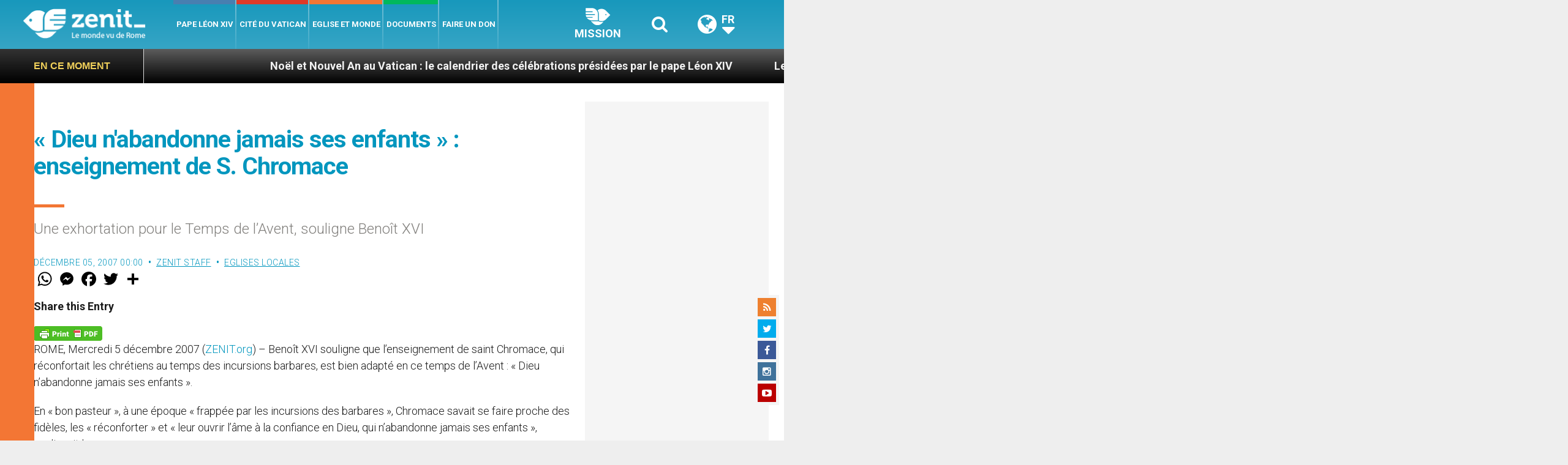

--- FILE ---
content_type: text/html; charset=UTF-8
request_url: https://fr.zenit.org/2007/12/05/dieu-n-abandonne-jamais-ses-enfants-enseignement-de-s-chromace/
body_size: 24878
content:
<!DOCTYPE html>
<!--[if lt IE 7 ]>
<html lang="fr-FR" class="ie6"><![endif]-->
<!--[if IE 7 ]>
<html lang="fr-FR" class="ie7"><![endif]-->
<!--[if IE 8 ]>
<html lang="fr-FR" class="ie8"><![endif]-->
<!--[if IE 9 ]>
<html lang="fr-FR" class="ie9"><![endif]-->
<!--[if (gt IE 9)|!(IE)]><!-->
<html lang="fr-FR"><!--<![endif]-->
<head>
    <meta charset="UTF-8">
    <meta http-equiv="X-UA-Compatible" content="IE=edge">
    <meta name="viewport" content="width=device-width">
    <link rel="profile" href="https://gmpg.org/xfn/11">
    <link rel="pingback" href="https://fr.zenit.org/xmlrpc.php">
    <link href="https://maxcdn.bootstrapcdn.com/font-awesome/4.7.0/css/font-awesome.min.css" type="text/css">
<!-- DISABILITATO TEMPORANEAMENTES
    <script async src="//pagead2.googlesyndication.com/pagead/js/adsbygoogle.js"></script>
     <script> (adsbygoogle = window.adsbygoogle || []).push({ google_ad_client: "ca-pub-2750605928273933", enable_page_level_ads: true });</script>-->
	
<!-- Google ADS 
	<script async src="https://pagead2.googlesyndication.com/pagead/js/adsbygoogle.js?client=ca-pub-7448133621512387"
     crossorigin="anonymous"></script>-->
         
<!-- Google ADS  <script async src="https://pagead2.googlesyndication.com/pagead/js/adsbygoogle.js?client=ca-pub-2906450867789614"
     crossorigin="anonymous"></script>-->
       
  <!-- código de AdSense si el usuario esta logueado-->
    <!-- código de AdSense si el usuario esta logueado-->
    <script async src="https://pagead2.googlesyndication.com/pagead/js/adsbygoogle.js?client=ca-pub-2906450867789614"
     crossorigin="anonymous"></script>
         

    <!-- Start of HubSpot Embed Code -->
    <script type="text/javascript" id="hs-script-loader" async defer src="//js.hs-scripts.com/5683922.js"></script>
    <!-- End of HubSpot Embed Code -->

    
    <!-- Google Tag Manager -->
    <script>
            (function(w,d,s,l,i){w[l]=w[l]||[];w[l].push({'gtm.start':
            new Date().getTime(),event:'gtm.js'});var f=d.getElementsByTagName(s)[0],
            j=d.createElement(s),dl=l!='dataLayer'?'&l='+l:'';j.async=true;j.src=
            'https://www.googletagmanager.com/gtm.js?id='+i+dl;f.parentNode.insertBefore(j,f);
            })(window,document,'script','dataLayer','GTM-WNCDGLP');
    </script>
    <!-- End Google Tag Manager -->

        <meta name='robots' content='index, follow, max-image-preview:large, max-snippet:-1, max-video-preview:-1' />
	<style>img:is([sizes="auto" i], [sizes^="auto," i]) { contain-intrinsic-size: 3000px 1500px }</style>
	
	<!-- This site is optimized with the Yoast SEO plugin v24.9 - https://yoast.com/wordpress/plugins/seo/ -->
	<title>« Dieu n&#039;abandonne jamais ses enfants » : enseignement de S. Chromace - ZENIT - Français</title>
	<link rel="canonical" href="https://fr.zenit.org/2007/12/05/dieu-n-abandonne-jamais-ses-enfants-enseignement-de-s-chromace/" />
	<meta property="og:locale" content="fr_FR" />
	<meta property="og:type" content="article" />
	<meta property="og:title" content="« Dieu n&#039;abandonne jamais ses enfants » : enseignement de S. Chromace - ZENIT - Français" />
	<meta property="og:description" content="Une exhortation pour le Temps de l’Avent, souligne Benoît XVI" />
	<meta property="og:url" content="https://fr.zenit.org/2007/12/05/dieu-n-abandonne-jamais-ses-enfants-enseignement-de-s-chromace/" />
	<meta property="og:site_name" content="ZENIT - Français" />
	<meta property="article:publisher" content="https://www.facebook.com/zenitfrancais" />
	<meta property="article:author" content="NULL" />
	<meta property="article:published_time" content="2007-12-05T00:00:00+00:00" />
	<meta name="author" content="ZENIT Staff" />
	<meta name="twitter:card" content="summary_large_image" />
	<meta name="twitter:creator" content="@NULL" />
	<meta name="twitter:site" content="@zenitfrancais" />
	<meta name="twitter:label1" content="Écrit par" />
	<meta name="twitter:data1" content="ZENIT Staff" />
	<meta name="twitter:label2" content="Durée de lecture estimée" />
	<meta name="twitter:data2" content="2 minutes" />
	<script type="application/ld+json" class="yoast-schema-graph">{"@context":"https://schema.org","@graph":[{"@type":"Article","@id":"https://fr.zenit.org/2007/12/05/dieu-n-abandonne-jamais-ses-enfants-enseignement-de-s-chromace/#article","isPartOf":{"@id":"https://fr.zenit.org/2007/12/05/dieu-n-abandonne-jamais-ses-enfants-enseignement-de-s-chromace/"},"author":{"name":"ZENIT Staff","@id":"https://fr.zenit.org/#/schema/person/5cee0a4b186202b601327a96e0e16d72"},"headline":"« Dieu n&#039;abandonne jamais ses enfants » : enseignement de S. Chromace","datePublished":"2007-12-05T00:00:00+00:00","mainEntityOfPage":{"@id":"https://fr.zenit.org/2007/12/05/dieu-n-abandonne-jamais-ses-enfants-enseignement-de-s-chromace/"},"wordCount":372,"commentCount":0,"publisher":{"@id":"https://fr.zenit.org/#organization"},"articleSection":["Eglises locales"],"inLanguage":"fr-FR","potentialAction":[{"@type":"CommentAction","name":"Comment","target":["https://fr.zenit.org/2007/12/05/dieu-n-abandonne-jamais-ses-enfants-enseignement-de-s-chromace/#respond"]}]},{"@type":"WebPage","@id":"https://fr.zenit.org/2007/12/05/dieu-n-abandonne-jamais-ses-enfants-enseignement-de-s-chromace/","url":"https://fr.zenit.org/2007/12/05/dieu-n-abandonne-jamais-ses-enfants-enseignement-de-s-chromace/","name":"« Dieu n&#039;abandonne jamais ses enfants » : enseignement de S. Chromace - ZENIT - Français","isPartOf":{"@id":"https://fr.zenit.org/#website"},"datePublished":"2007-12-05T00:00:00+00:00","breadcrumb":{"@id":"https://fr.zenit.org/2007/12/05/dieu-n-abandonne-jamais-ses-enfants-enseignement-de-s-chromace/#breadcrumb"},"inLanguage":"fr-FR","potentialAction":[{"@type":"ReadAction","target":["https://fr.zenit.org/2007/12/05/dieu-n-abandonne-jamais-ses-enfants-enseignement-de-s-chromace/"]}]},{"@type":"BreadcrumbList","@id":"https://fr.zenit.org/2007/12/05/dieu-n-abandonne-jamais-ses-enfants-enseignement-de-s-chromace/#breadcrumb","itemListElement":[{"@type":"ListItem","position":1,"name":"Home","item":"https://fr.zenit.org/"},{"@type":"ListItem","position":2,"name":"« Dieu n&#039;abandonne jamais ses enfants » : enseignement de S. Chromace"}]},{"@type":"WebSite","@id":"https://fr.zenit.org/#website","url":"https://fr.zenit.org/","name":"ZENIT - Francais","description":"Le monde vu de Rome","publisher":{"@id":"https://fr.zenit.org/#organization"},"potentialAction":[{"@type":"SearchAction","target":{"@type":"EntryPoint","urlTemplate":"https://fr.zenit.org/?s={search_term_string}"},"query-input":{"@type":"PropertyValueSpecification","valueRequired":true,"valueName":"search_term_string"}}],"inLanguage":"fr-FR"},{"@type":"Organization","@id":"https://fr.zenit.org/#organization","name":"ZENIT - Francais","url":"https://fr.zenit.org/","logo":{"@type":"ImageObject","inLanguage":"fr-FR","@id":"https://fr.zenit.org/#/schema/logo/image/","url":"https://fr.zenit.org/wp-content/uploads/sites/4/2024/04/01zenit1000pxx1000px.png","contentUrl":"https://fr.zenit.org/wp-content/uploads/sites/4/2024/04/01zenit1000pxx1000px.png","width":1000,"height":1000,"caption":"ZENIT - Francais"},"image":{"@id":"https://fr.zenit.org/#/schema/logo/image/"},"sameAs":["https://www.facebook.com/zenitfrancais","https://x.com/zenitfrancais","https://www.instagram.com/zenitinfos/"]},{"@type":"Person","@id":"https://fr.zenit.org/#/schema/person/5cee0a4b186202b601327a96e0e16d72","name":"ZENIT Staff","image":{"@type":"ImageObject","inLanguage":"fr-FR","@id":"https://fr.zenit.org/#/schema/person/image/","url":"https://secure.gravatar.com/avatar/aca2cace2a7b8b0a7527aef56914a256874245ab02c118ed0d50fce773baf99f?s=96&d=mm&r=g","contentUrl":"https://secure.gravatar.com/avatar/aca2cace2a7b8b0a7527aef56914a256874245ab02c118ed0d50fce773baf99f?s=96&d=mm&r=g","caption":"ZENIT Staff"},"sameAs":["http://www.zenit.org/ar","NULL","https://x.com/NULL"],"url":"https://fr.zenit.org/author/staffreporter/"}]}</script>
	<!-- / Yoast SEO plugin. -->


<link rel='dns-prefetch' href='//www.googletagmanager.com' />
<link rel='dns-prefetch' href='//fonts.googleapis.com' />
<link rel='dns-prefetch' href='//pagead2.googlesyndication.com' />
<link rel="alternate" type="application/rss+xml" title="ZENIT - Français &raquo; Flux" href="https://fr.zenit.org/feed/" />
<link rel="alternate" type="application/rss+xml" title="ZENIT - Français &raquo; Flux des commentaires" href="https://fr.zenit.org/comments/feed/" />
<link rel="alternate" type="application/rss+xml" title="ZENIT - Français &raquo; « Dieu n&#039;abandonne jamais ses enfants » : enseignement de S. Chromace Flux des commentaires" href="https://fr.zenit.org/2007/12/05/dieu-n-abandonne-jamais-ses-enfants-enseignement-de-s-chromace/feed/" />
<script type="text/javascript">
/* <![CDATA[ */
window._wpemojiSettings = {"baseUrl":"https:\/\/s.w.org\/images\/core\/emoji\/16.0.1\/72x72\/","ext":".png","svgUrl":"https:\/\/s.w.org\/images\/core\/emoji\/16.0.1\/svg\/","svgExt":".svg","source":{"concatemoji":"https:\/\/fr.zenit.org\/wp-includes\/js\/wp-emoji-release.min.js?ver=6.8.3"}};
/*! This file is auto-generated */
!function(s,n){var o,i,e;function c(e){try{var t={supportTests:e,timestamp:(new Date).valueOf()};sessionStorage.setItem(o,JSON.stringify(t))}catch(e){}}function p(e,t,n){e.clearRect(0,0,e.canvas.width,e.canvas.height),e.fillText(t,0,0);var t=new Uint32Array(e.getImageData(0,0,e.canvas.width,e.canvas.height).data),a=(e.clearRect(0,0,e.canvas.width,e.canvas.height),e.fillText(n,0,0),new Uint32Array(e.getImageData(0,0,e.canvas.width,e.canvas.height).data));return t.every(function(e,t){return e===a[t]})}function u(e,t){e.clearRect(0,0,e.canvas.width,e.canvas.height),e.fillText(t,0,0);for(var n=e.getImageData(16,16,1,1),a=0;a<n.data.length;a++)if(0!==n.data[a])return!1;return!0}function f(e,t,n,a){switch(t){case"flag":return n(e,"\ud83c\udff3\ufe0f\u200d\u26a7\ufe0f","\ud83c\udff3\ufe0f\u200b\u26a7\ufe0f")?!1:!n(e,"\ud83c\udde8\ud83c\uddf6","\ud83c\udde8\u200b\ud83c\uddf6")&&!n(e,"\ud83c\udff4\udb40\udc67\udb40\udc62\udb40\udc65\udb40\udc6e\udb40\udc67\udb40\udc7f","\ud83c\udff4\u200b\udb40\udc67\u200b\udb40\udc62\u200b\udb40\udc65\u200b\udb40\udc6e\u200b\udb40\udc67\u200b\udb40\udc7f");case"emoji":return!a(e,"\ud83e\udedf")}return!1}function g(e,t,n,a){var r="undefined"!=typeof WorkerGlobalScope&&self instanceof WorkerGlobalScope?new OffscreenCanvas(300,150):s.createElement("canvas"),o=r.getContext("2d",{willReadFrequently:!0}),i=(o.textBaseline="top",o.font="600 32px Arial",{});return e.forEach(function(e){i[e]=t(o,e,n,a)}),i}function t(e){var t=s.createElement("script");t.src=e,t.defer=!0,s.head.appendChild(t)}"undefined"!=typeof Promise&&(o="wpEmojiSettingsSupports",i=["flag","emoji"],n.supports={everything:!0,everythingExceptFlag:!0},e=new Promise(function(e){s.addEventListener("DOMContentLoaded",e,{once:!0})}),new Promise(function(t){var n=function(){try{var e=JSON.parse(sessionStorage.getItem(o));if("object"==typeof e&&"number"==typeof e.timestamp&&(new Date).valueOf()<e.timestamp+604800&&"object"==typeof e.supportTests)return e.supportTests}catch(e){}return null}();if(!n){if("undefined"!=typeof Worker&&"undefined"!=typeof OffscreenCanvas&&"undefined"!=typeof URL&&URL.createObjectURL&&"undefined"!=typeof Blob)try{var e="postMessage("+g.toString()+"("+[JSON.stringify(i),f.toString(),p.toString(),u.toString()].join(",")+"));",a=new Blob([e],{type:"text/javascript"}),r=new Worker(URL.createObjectURL(a),{name:"wpTestEmojiSupports"});return void(r.onmessage=function(e){c(n=e.data),r.terminate(),t(n)})}catch(e){}c(n=g(i,f,p,u))}t(n)}).then(function(e){for(var t in e)n.supports[t]=e[t],n.supports.everything=n.supports.everything&&n.supports[t],"flag"!==t&&(n.supports.everythingExceptFlag=n.supports.everythingExceptFlag&&n.supports[t]);n.supports.everythingExceptFlag=n.supports.everythingExceptFlag&&!n.supports.flag,n.DOMReady=!1,n.readyCallback=function(){n.DOMReady=!0}}).then(function(){return e}).then(function(){var e;n.supports.everything||(n.readyCallback(),(e=n.source||{}).concatemoji?t(e.concatemoji):e.wpemoji&&e.twemoji&&(t(e.twemoji),t(e.wpemoji)))}))}((window,document),window._wpemojiSettings);
/* ]]> */
</script>
<link rel='stylesheet' id='dashicons-css' href='https://fr.zenit.org/wp-includes/css/dashicons.min.css?ver=6.8.3' type='text/css' media='all' />
<style id='wp-emoji-styles-inline-css' type='text/css'>

	img.wp-smiley, img.emoji {
		display: inline !important;
		border: none !important;
		box-shadow: none !important;
		height: 1em !important;
		width: 1em !important;
		margin: 0 0.07em !important;
		vertical-align: -0.1em !important;
		background: none !important;
		padding: 0 !important;
	}
</style>
<link rel='stylesheet' id='wp-block-library-css' href='https://fr.zenit.org/wp-includes/css/dist/block-library/style.min.css?ver=6.8.3' type='text/css' media='all' />
<style id='classic-theme-styles-inline-css' type='text/css'>
/*! This file is auto-generated */
.wp-block-button__link{color:#fff;background-color:#32373c;border-radius:9999px;box-shadow:none;text-decoration:none;padding:calc(.667em + 2px) calc(1.333em + 2px);font-size:1.125em}.wp-block-file__button{background:#32373c;color:#fff;text-decoration:none}
</style>
<style id='wpecounter-most-viewed-block-style-inline-css' type='text/css'>
.mvpb-post-list {
    margin: 0;
    list-style: none;
}
</style>
<style id='global-styles-inline-css' type='text/css'>
:root{--wp--preset--aspect-ratio--square: 1;--wp--preset--aspect-ratio--4-3: 4/3;--wp--preset--aspect-ratio--3-4: 3/4;--wp--preset--aspect-ratio--3-2: 3/2;--wp--preset--aspect-ratio--2-3: 2/3;--wp--preset--aspect-ratio--16-9: 16/9;--wp--preset--aspect-ratio--9-16: 9/16;--wp--preset--color--black: #000000;--wp--preset--color--cyan-bluish-gray: #abb8c3;--wp--preset--color--white: #ffffff;--wp--preset--color--pale-pink: #f78da7;--wp--preset--color--vivid-red: #cf2e2e;--wp--preset--color--luminous-vivid-orange: #ff6900;--wp--preset--color--luminous-vivid-amber: #fcb900;--wp--preset--color--light-green-cyan: #7bdcb5;--wp--preset--color--vivid-green-cyan: #00d084;--wp--preset--color--pale-cyan-blue: #8ed1fc;--wp--preset--color--vivid-cyan-blue: #0693e3;--wp--preset--color--vivid-purple: #9b51e0;--wp--preset--gradient--vivid-cyan-blue-to-vivid-purple: linear-gradient(135deg,rgba(6,147,227,1) 0%,rgb(155,81,224) 100%);--wp--preset--gradient--light-green-cyan-to-vivid-green-cyan: linear-gradient(135deg,rgb(122,220,180) 0%,rgb(0,208,130) 100%);--wp--preset--gradient--luminous-vivid-amber-to-luminous-vivid-orange: linear-gradient(135deg,rgba(252,185,0,1) 0%,rgba(255,105,0,1) 100%);--wp--preset--gradient--luminous-vivid-orange-to-vivid-red: linear-gradient(135deg,rgba(255,105,0,1) 0%,rgb(207,46,46) 100%);--wp--preset--gradient--very-light-gray-to-cyan-bluish-gray: linear-gradient(135deg,rgb(238,238,238) 0%,rgb(169,184,195) 100%);--wp--preset--gradient--cool-to-warm-spectrum: linear-gradient(135deg,rgb(74,234,220) 0%,rgb(151,120,209) 20%,rgb(207,42,186) 40%,rgb(238,44,130) 60%,rgb(251,105,98) 80%,rgb(254,248,76) 100%);--wp--preset--gradient--blush-light-purple: linear-gradient(135deg,rgb(255,206,236) 0%,rgb(152,150,240) 100%);--wp--preset--gradient--blush-bordeaux: linear-gradient(135deg,rgb(254,205,165) 0%,rgb(254,45,45) 50%,rgb(107,0,62) 100%);--wp--preset--gradient--luminous-dusk: linear-gradient(135deg,rgb(255,203,112) 0%,rgb(199,81,192) 50%,rgb(65,88,208) 100%);--wp--preset--gradient--pale-ocean: linear-gradient(135deg,rgb(255,245,203) 0%,rgb(182,227,212) 50%,rgb(51,167,181) 100%);--wp--preset--gradient--electric-grass: linear-gradient(135deg,rgb(202,248,128) 0%,rgb(113,206,126) 100%);--wp--preset--gradient--midnight: linear-gradient(135deg,rgb(2,3,129) 0%,rgb(40,116,252) 100%);--wp--preset--font-size--small: 13px;--wp--preset--font-size--medium: 20px;--wp--preset--font-size--large: 36px;--wp--preset--font-size--x-large: 42px;--wp--preset--spacing--20: 0.44rem;--wp--preset--spacing--30: 0.67rem;--wp--preset--spacing--40: 1rem;--wp--preset--spacing--50: 1.5rem;--wp--preset--spacing--60: 2.25rem;--wp--preset--spacing--70: 3.38rem;--wp--preset--spacing--80: 5.06rem;--wp--preset--shadow--natural: 6px 6px 9px rgba(0, 0, 0, 0.2);--wp--preset--shadow--deep: 12px 12px 50px rgba(0, 0, 0, 0.4);--wp--preset--shadow--sharp: 6px 6px 0px rgba(0, 0, 0, 0.2);--wp--preset--shadow--outlined: 6px 6px 0px -3px rgba(255, 255, 255, 1), 6px 6px rgba(0, 0, 0, 1);--wp--preset--shadow--crisp: 6px 6px 0px rgba(0, 0, 0, 1);}:where(.is-layout-flex){gap: 0.5em;}:where(.is-layout-grid){gap: 0.5em;}body .is-layout-flex{display: flex;}.is-layout-flex{flex-wrap: wrap;align-items: center;}.is-layout-flex > :is(*, div){margin: 0;}body .is-layout-grid{display: grid;}.is-layout-grid > :is(*, div){margin: 0;}:where(.wp-block-columns.is-layout-flex){gap: 2em;}:where(.wp-block-columns.is-layout-grid){gap: 2em;}:where(.wp-block-post-template.is-layout-flex){gap: 1.25em;}:where(.wp-block-post-template.is-layout-grid){gap: 1.25em;}.has-black-color{color: var(--wp--preset--color--black) !important;}.has-cyan-bluish-gray-color{color: var(--wp--preset--color--cyan-bluish-gray) !important;}.has-white-color{color: var(--wp--preset--color--white) !important;}.has-pale-pink-color{color: var(--wp--preset--color--pale-pink) !important;}.has-vivid-red-color{color: var(--wp--preset--color--vivid-red) !important;}.has-luminous-vivid-orange-color{color: var(--wp--preset--color--luminous-vivid-orange) !important;}.has-luminous-vivid-amber-color{color: var(--wp--preset--color--luminous-vivid-amber) !important;}.has-light-green-cyan-color{color: var(--wp--preset--color--light-green-cyan) !important;}.has-vivid-green-cyan-color{color: var(--wp--preset--color--vivid-green-cyan) !important;}.has-pale-cyan-blue-color{color: var(--wp--preset--color--pale-cyan-blue) !important;}.has-vivid-cyan-blue-color{color: var(--wp--preset--color--vivid-cyan-blue) !important;}.has-vivid-purple-color{color: var(--wp--preset--color--vivid-purple) !important;}.has-black-background-color{background-color: var(--wp--preset--color--black) !important;}.has-cyan-bluish-gray-background-color{background-color: var(--wp--preset--color--cyan-bluish-gray) !important;}.has-white-background-color{background-color: var(--wp--preset--color--white) !important;}.has-pale-pink-background-color{background-color: var(--wp--preset--color--pale-pink) !important;}.has-vivid-red-background-color{background-color: var(--wp--preset--color--vivid-red) !important;}.has-luminous-vivid-orange-background-color{background-color: var(--wp--preset--color--luminous-vivid-orange) !important;}.has-luminous-vivid-amber-background-color{background-color: var(--wp--preset--color--luminous-vivid-amber) !important;}.has-light-green-cyan-background-color{background-color: var(--wp--preset--color--light-green-cyan) !important;}.has-vivid-green-cyan-background-color{background-color: var(--wp--preset--color--vivid-green-cyan) !important;}.has-pale-cyan-blue-background-color{background-color: var(--wp--preset--color--pale-cyan-blue) !important;}.has-vivid-cyan-blue-background-color{background-color: var(--wp--preset--color--vivid-cyan-blue) !important;}.has-vivid-purple-background-color{background-color: var(--wp--preset--color--vivid-purple) !important;}.has-black-border-color{border-color: var(--wp--preset--color--black) !important;}.has-cyan-bluish-gray-border-color{border-color: var(--wp--preset--color--cyan-bluish-gray) !important;}.has-white-border-color{border-color: var(--wp--preset--color--white) !important;}.has-pale-pink-border-color{border-color: var(--wp--preset--color--pale-pink) !important;}.has-vivid-red-border-color{border-color: var(--wp--preset--color--vivid-red) !important;}.has-luminous-vivid-orange-border-color{border-color: var(--wp--preset--color--luminous-vivid-orange) !important;}.has-luminous-vivid-amber-border-color{border-color: var(--wp--preset--color--luminous-vivid-amber) !important;}.has-light-green-cyan-border-color{border-color: var(--wp--preset--color--light-green-cyan) !important;}.has-vivid-green-cyan-border-color{border-color: var(--wp--preset--color--vivid-green-cyan) !important;}.has-pale-cyan-blue-border-color{border-color: var(--wp--preset--color--pale-cyan-blue) !important;}.has-vivid-cyan-blue-border-color{border-color: var(--wp--preset--color--vivid-cyan-blue) !important;}.has-vivid-purple-border-color{border-color: var(--wp--preset--color--vivid-purple) !important;}.has-vivid-cyan-blue-to-vivid-purple-gradient-background{background: var(--wp--preset--gradient--vivid-cyan-blue-to-vivid-purple) !important;}.has-light-green-cyan-to-vivid-green-cyan-gradient-background{background: var(--wp--preset--gradient--light-green-cyan-to-vivid-green-cyan) !important;}.has-luminous-vivid-amber-to-luminous-vivid-orange-gradient-background{background: var(--wp--preset--gradient--luminous-vivid-amber-to-luminous-vivid-orange) !important;}.has-luminous-vivid-orange-to-vivid-red-gradient-background{background: var(--wp--preset--gradient--luminous-vivid-orange-to-vivid-red) !important;}.has-very-light-gray-to-cyan-bluish-gray-gradient-background{background: var(--wp--preset--gradient--very-light-gray-to-cyan-bluish-gray) !important;}.has-cool-to-warm-spectrum-gradient-background{background: var(--wp--preset--gradient--cool-to-warm-spectrum) !important;}.has-blush-light-purple-gradient-background{background: var(--wp--preset--gradient--blush-light-purple) !important;}.has-blush-bordeaux-gradient-background{background: var(--wp--preset--gradient--blush-bordeaux) !important;}.has-luminous-dusk-gradient-background{background: var(--wp--preset--gradient--luminous-dusk) !important;}.has-pale-ocean-gradient-background{background: var(--wp--preset--gradient--pale-ocean) !important;}.has-electric-grass-gradient-background{background: var(--wp--preset--gradient--electric-grass) !important;}.has-midnight-gradient-background{background: var(--wp--preset--gradient--midnight) !important;}.has-small-font-size{font-size: var(--wp--preset--font-size--small) !important;}.has-medium-font-size{font-size: var(--wp--preset--font-size--medium) !important;}.has-large-font-size{font-size: var(--wp--preset--font-size--large) !important;}.has-x-large-font-size{font-size: var(--wp--preset--font-size--x-large) !important;}
:where(.wp-block-post-template.is-layout-flex){gap: 1.25em;}:where(.wp-block-post-template.is-layout-grid){gap: 1.25em;}
:where(.wp-block-columns.is-layout-flex){gap: 2em;}:where(.wp-block-columns.is-layout-grid){gap: 2em;}
:root :where(.wp-block-pullquote){font-size: 1.5em;line-height: 1.6;}
</style>
<link rel='stylesheet' id='ctf_styles-css' href='https://fr.zenit.org/wp-content/plugins/custom-twitter-feeds/css/ctf-styles.min.css?ver=2.3.1' type='text/css' media='all' />
<link rel='stylesheet' id='post-views-counter-frontend-css' href='https://fr.zenit.org/wp-content/plugins/post-views-counter/css/frontend.min.css?ver=1.4.7' type='text/css' media='all' />
<link rel='stylesheet' id='url-shortify-css' href='https://fr.zenit.org/wp-content/plugins/url-shortify/lite/dist/styles/url-shortify.css?ver=1.10.5.1' type='text/css' media='all' />
<link rel='stylesheet' id='dynamic-theme-style-css' href='https://fr.zenit.org/wp-content/themes/zenit-2018/css/dynamic-style.css?ver=1.0.0' type='text/css' media='all' />
<style id='dynamic-theme-style-inline-css' type='text/css'>
.menu-category-color-69353:before {background: #0D0084;}.menu-category-color-66738:before {background: #0D0084;}.menu-category-color-69339:before {background: #6650FE;}.menu-category-color-69281:before {background: #6153D3;}.menu-category-color-20007:before {background: #f3d166;}.menu-category-color-69334:before {background: #1700AA;}.menu-category-color-1:before {background: #6480FF;}.menu-category-color-60025:before {background: #6480FF;}.menu-category-color-40005:before {background: #f37634;}.menu-category-color-69292:before {background: #D7A8FF;}.menu-category-color-69344:before {background: #1BA6FF;}.menu-category-color-20006:before {background: #f3d166;}.menu-category-color-66937:before {background: #2E50FE;}.menu-category-color-69291:before {background: #00FF5C;}.menu-category-color-69331:before {background: #1582D3;}.menu-category-color-69332:before {background: #5CA8D3;}.menu-category-color-69315:before {background: #FDAE01;}.menu-category-color-30001:before {background: #df3a28;}.menu-category-color-69274:before {background: #00AB5A;}.menu-category-color-69351:before {background: #FF5E00;}.menu-category-color-30000:before {background: #df3a28;}.menu-category-color-66722:before {background: #FF5D58;}.menu-category-color-69341:before {background: #D50658;}.menu-category-color-69346:before {background: #D50184;}.menu-category-color-69355:before {background: #2680FF;}.menu-category-color-69366:before {background: #590200;}.menu-category-color-66686:before {background: #00FFAC;}.menu-category-color-66670:before {background: #008503;}.menu-category-color-69329:before {background: #008485;}.menu-category-color-69296:before {background: #5CD1FF;}.menu-category-color-69322:before {background: #008485;}.menu-category-color-69319:before {background: #00FF5C;}.menu-category-color-66763:before {background: #00C9CA;}.menu-category-color-66557:before {background: #f37634;}.menu-category-color-69290:before {background: #00AC05;}.menu-category-color-69298:before {background: #CB0900;}.menu-category-color-69337:before {background: #84FEFF;}.menu-category-color-66705:before {background: #487FB0;}.menu-category-color-50000:before {background: #00b85d;}.menu-category-color-66662:before {background: #00D508;}.menu-category-color-40007:before {background: #f37634;}.menu-category-color-66739:before {background: #6650FE;}.menu-category-color-66783:before {background: #00F408;}.menu-category-color-66590:before {background: #00AC05;}.menu-category-color-66726:before {background: #0CD1FF;}.menu-category-color-40000:before {background: #f37634;}.menu-category-color-40003:before {background: #f37634;}.menu-category-color-66673:before {background: #5CD1FF;}.menu-category-color-69287:before {background: #487FB0;}.menu-category-color-30005:before {background: #df3a28;}.menu-category-color-60029:before {background: #f37634;}.menu-category-color-69286:before {background: #1700AA;}.menu-category-color-66616:before {background: #FF00FE;}.menu-category-color-69340:before {background: #FF8684;}.menu-category-color-69338:before {background: #008485;}.menu-category-color-66788:before {background: #3587FF;}.menu-category-color-69330:before {background: #3400FE;}.menu-category-color-69356:before {background: #FFC444;}.menu-category-color-40008:before {background: #f37634;}.menu-category-color-69327:before {background: #D45B58;}.menu-category-color-66782:before {background: #D38700;}.menu-category-color-69328:before {background: #54AB5A;}.menu-category-color-69301:before {background: #8756AA;}.menu-category-color-69284:before {background: #8D00FE;}.menu-category-color-66999:before {background: #2400D3;}.menu-category-color-69275:before {background: #008485;}.menu-category-color-66792:before {background: #5F00AA;}.menu-category-color-69325:before {background: #D658AA;}.menu-category-color-40009:before {background: #f37634;}.menu-category-color-60002:before {background: #a235b8;}.menu-category-color-69294:before {background: #D600AA;}.menu-category-color-69314:before {background: #FF5D58;}.menu-category-color-66698:before {background: #D45B58;}.menu-category-color-40006:before {background: #f37634;}.menu-category-color-69358:before {background: #FF00FE;}.menu-category-color-69347:before {background: #5D0084;}.menu-category-color-69335:before {background: #595959;}.menu-category-color-69326:before {background: #3587FF;}.menu-category-color-66684:before {background: #00FF86;}.menu-category-color-66573:before {background: #060059;}.menu-category-color-69318:before {background: #6300D3;}.menu-category-color-69279:before {background: #FF0F00;}.menu-category-color-66575:before {background: #8B80FE;}.menu-category-color-20001:before {background: #f3d166;}.menu-category-color-66810:before {background: #065784;}.menu-category-color-66708:before {background: #6480FF;}.menu-category-color-66914:before {background: #860058;}.menu-category-color-69285:before {background: #B251FE;}.menu-category-color-69288:before {background: #E8194D;}.menu-category-color-66712:before {background: #FCD65A;}.menu-category-color-20000:before {background: #f3d166;}.menu-category-color-69352:before {background: #487FB0;}.menu-category-color-30003:before {background: #df3a28;}.menu-category-color-69343:before {background: #D600AA;}.menu-category-color-69324:before {background: #1700AA;}.menu-category-color-69280:before {background: #4E44FF;}.menu-category-color-20003:before {background: #f3d166;}.menu-category-color-60003:before {background: #a235b8;}.menu-category-color-30002:before {background: #df3a28;}.menu-category-color-66866:before {background: #6650FE;}.menu-category-color-69362:before {background: #6650FE;}.menu-category-color-69333:before {background: #AC0258;}.menu-category-color-69348:before {background: #8C51FE;}.menu-category-color-69299:before {background: #5CA8D3;}.menu-category-color-69300:before {background: #00D3AB;}.menu-category-color-66744:before {background: #5CA8D3;}.menu-category-color-60000:before {background: #a235b8;}.menu-category-color-66359:before {background: #a235b8;}.menu-category-color-40004:before {background: #f37634;}.menu-category-color-66595:before {background: #B251FE;}.menu-category-color-60001:before {background: #a235b8;}.menu-category-color-69354:before {background: #81AC04;}.menu-category-color-69276:before {background: #8D00FE;}.menu-category-color-40001:before {background: #f37634;}.menu-category-color-69336:before {background: #FF0B57;}.menu-category-color-69295:before {background: #0ED800;}.menu-category-color-60050:before {background: #f37634;}.menu-category-color-66989:before {background: #00AC05;}.menu-category-color-66556:before {background: #f37634;}.menu-category-color-69317:before {background: #FF5E00;}.menu-category-color-66858:before {background: #FF0F00;}.menu-category-color-66563:before {background: #f37634;}.menu-category-color-69316:before {background: #0D0084;}.menu-category-color-20004:before {background: #f3d166;}.menu-category-color-60004:before {background: #a235b8;}
</style>
<link rel='stylesheet' id='font-awesome-css' href='https://fr.zenit.org/wp-content/themes/wp-prosperity/fonts/font-awesome/css/font-awesome.min.css?ver=4.4.0' type='text/css' media='all' />
<link rel='stylesheet' id='bootstrap-css' href='https://fr.zenit.org/wp-content/themes/wp-prosperity/bootstrap.min.css?ver=3.3.1' type='text/css' media='all' />
<link rel='stylesheet' id='Roboto-css' href='//fonts.googleapis.com/css?family=Roboto%3A300%2C300italic%2C700%2C700italic&#038;subset=latin&#038;ver=6.8.3' type='text/css' media='all' />
<link rel='stylesheet' id='wp_mailjet_form_builder_widget-widget-front-styles-css' href='https://fr.zenit.org/wp-content/plugins/mailjet-for-wordpress/src/widgetformbuilder/css/front-widget.css?ver=5.5.2' type='text/css' media='all' />
<link rel='stylesheet' id='theme-style-min-css' href='https://fr.zenit.org/wp-content/themes/zenit-2018/css/theme-style.min.css?ver=1.0' type='text/css' media='all' />
<script type="text/javascript" src="https://fr.zenit.org/wp-includes/js/jquery/jquery.min.js?ver=3.7.1" id="jquery-core-js"></script>
<script type="text/javascript" src="https://fr.zenit.org/wp-includes/js/jquery/jquery-migrate.min.js?ver=3.4.1" id="jquery-migrate-js"></script>
<script type="text/javascript" id="post-views-counter-frontend-js-before">
/* <![CDATA[ */
var pvcArgsFrontend = {"mode":"js","postID":41198,"requestURL":"https:\/\/fr.zenit.org\/wp-admin\/admin-ajax.php","nonce":"1ddfb39f14","dataStorage":"cookies","multisite":4,"path":"\/","domain":".zenit.org"};
/* ]]> */
</script>
<script type="text/javascript" src="https://fr.zenit.org/wp-content/plugins/post-views-counter/js/frontend.min.js?ver=1.4.7" id="post-views-counter-frontend-js"></script>
<script type="text/javascript" id="url-shortify-js-extra">
/* <![CDATA[ */
var usParams = {"ajaxurl":"https:\/\/fr.zenit.org\/wp-admin\/admin-ajax.php"};
/* ]]> */
</script>
<script type="text/javascript" src="https://fr.zenit.org/wp-content/plugins/url-shortify/lite/dist/scripts/url-shortify.js?ver=1.10.5.1" id="url-shortify-js"></script>

<!-- Google tag (gtag.js) snippet added by Site Kit -->

<!-- Extrait Google Analytics ajouté par Site Kit -->
<script type="text/javascript" src="https://www.googletagmanager.com/gtag/js?id=GT-5M8TL2D" id="google_gtagjs-js" async></script>
<script type="text/javascript" id="google_gtagjs-js-after">
/* <![CDATA[ */
window.dataLayer = window.dataLayer || [];function gtag(){dataLayer.push(arguments);}
gtag("set","linker",{"domains":["fr.zenit.org"]});
gtag("js", new Date());
gtag("set", "developer_id.dZTNiMT", true);
gtag("config", "GT-5M8TL2D");
/* ]]> */
</script>

<!-- End Google tag (gtag.js) snippet added by Site Kit -->
<!--[if lt IE 9]>
<script type="text/javascript" src="https://fr.zenit.org/wp-content/themes/zenit-2018/js/html5-shiv.js?ver=3.7.3" id="zenit-html5-js"></script>
<![endif]-->
<link rel="https://api.w.org/" href="https://fr.zenit.org/wp-json/" /><link rel="alternate" title="JSON" type="application/json" href="https://fr.zenit.org/wp-json/wp/v2/posts/41198" /><link rel="EditURI" type="application/rsd+xml" title="RSD" href="https://fr.zenit.org/xmlrpc.php?rsd" />
<meta name="generator" content="WordPress 6.8.3" />
<link rel='shortlink' href='https://fr.zenit.org/?p=41198' />
<link rel="alternate" title="oEmbed (JSON)" type="application/json+oembed" href="https://fr.zenit.org/wp-json/oembed/1.0/embed?url=https%3A%2F%2Ffr.zenit.org%2F2007%2F12%2F05%2Fdieu-n-abandonne-jamais-ses-enfants-enseignement-de-s-chromace%2F" />
<link rel="alternate" title="oEmbed (XML)" type="text/xml+oembed" href="https://fr.zenit.org/wp-json/oembed/1.0/embed?url=https%3A%2F%2Ffr.zenit.org%2F2007%2F12%2F05%2Fdieu-n-abandonne-jamais-ses-enfants-enseignement-de-s-chromace%2F&#038;format=xml" />
<meta name="generator" content="Site Kit by Google 1.124.0" /><meta name="google-site-verification" content="aJssr01rsx8mfyUbUeDHJqmsTyzrDGgGx-q5TYueMlo" />        <style type="text/css" id="pf-main-css">
            
				@media screen {
					.printfriendly {
						z-index: 1000; display: flex; margin: 0px 0px 0px 0px
					}
					.printfriendly a, .printfriendly a:link, .printfriendly a:visited, .printfriendly a:hover, .printfriendly a:active {
						font-weight: 600;
						cursor: pointer;
						text-decoration: none;
						border: none;
						-webkit-box-shadow: none;
						-moz-box-shadow: none;
						box-shadow: none;
						outline:none;
						font-size: 14px !important;
						color: #3AAA11 !important;
					}
					.printfriendly.pf-alignleft {
						justify-content: start;
					}
					.printfriendly.pf-alignright {
						justify-content: end;
					}
					.printfriendly.pf-aligncenter {
						justify-content: center;
						
					}
				}

				.pf-button-img {
					border: none;
					-webkit-box-shadow: none;
					-moz-box-shadow: none;
					box-shadow: none;
					padding: 0;
					margin: 0;
					display: inline;
					vertical-align: middle;
				}

				img.pf-button-img + .pf-button-text {
					margin-left: 6px;
				}

				@media print {
					.printfriendly {
						display: none;
					}
				}
				        </style>

            
        <style type="text/css" id="pf-excerpt-styles">
          .pf-button.pf-button-excerpt {
              display: none;
           }
        </style>

                <style>
    .custom-popular-posts {
        width: 100%;
    }
    
    .custom-popular-item {
        display: flex;
        align-items: flex-start;
        margin-bottom: 15px;
        padding-bottom: 15px;
        border-bottom: 1px solid #eee;
        gap: 12px;
    }
    
    .custom-thumbnail {
        flex: 0 0 70px;
    }
    
    .custom-thumbnail img {
        width: 70px !important;
        height: 70px !important;
        object-fit: cover !important;
        border-radius: 4px !important;
    }
    
    .default-thumb {
        width: 70px;
        height: 70px;
        background: #f0f0f0;
        border-radius: 4px;
        display: flex;
        align-items: center;
        justify-content: center;
        color: #999;
        font-size: 20px;
    }
    
    .custom-content {
        flex: 1;
    }
    
    .custom-content a {
        text-decoration: none;
        font-weight: 500;
        line-height: 1.4;
        color: #333;
        font-size: 14px;
        display: block;
    }
    
    .custom-content a:hover {
        color: #0073aa;
    }
    
    .post-date {
        font-size: 11px !important;
        color: #666 !important;
        margin-top: 5px !important;
    }
    </style>
    <meta name="viewport" content="width=device-width, initial-scale=1" />

<!-- Custom Styles from Theme Setting Page -->
<style type="text/css">
.site-container, .unboxed .site-inner, .unboxed .wrap { max-width:1360px; }
.unboxed .slideslider .flex-caption-wrap { max-width:1360px !important; }
.site-header .wrap { height:80px;}
.entry-footer .entry-meta { padding:0; background:transparent; }
h1.site-title, .site-title { font-family:Roboto;font-size:30px;text-transform:none; }
h1,h2,h3,h4,h5,h6 { font-family:Roboto;text-transform:none; }
h2.widgettitle, h2.widget-title {font-size:24px;}
h1 {font-size:48px;}
h2 {font-size:28px;}
h3 {font-size:26px;}
h4 {font-size:24px;}
h5 {font-size:20px;}
h6 {font-size:18px;}
h1 {letter-spacing:-1px;}
h2 {letter-spacing:-1px;}
body { font-family:Roboto;font-style:normal;font-weight:300;font-size:18px;line-height:1.5;text-transform:none; }
.site-inner .sidebar { font-family:Roboto;font-size:14px;line-height:1.5;text-transform:none; }
.nav-primary { font-family:Roboto;font-size:16px;text-transform:none; }
.nav-secondary { font-family:Roboto;font-size:18px;text-transform:none; }
.nav-fixed { font-family:Roboto;font-size:14px;text-transform:none; }
.comment-metadata,.wp-caption,.wp-caption-text,.entry-caption,.gallery-caption,.entry-media .thumb-caption,.sitemap-entry-meta,.entry-meta { font-family:Roboto;font-size:14px;text-transform:none; }
.site-container { border: 0; }
.site-container { border-color:#0196be; }
.site-header { background-color:#ffffff !important;}
.darkheader .site-header { background-color:#ffffff !important;}
.site-header { border-color:#ffffff !important;}
.darkheader .site-header { border-color:#ffffff !important;}
.site-title { color:#ffffff!important;}
.darkheader .site-title { color:#ffffff!important;}
.site-inner-wrap { color:#1c1c1c; }
h2.feat-title { background-color:#ffffff; }
h2.feat-title { padding:0 0 3px; }
h2.feat-title { background-image:url(https://fr.zenit.org/wp-content/themes/wp-prosperity/images/dotted-line.png); background-position:bottom left; background-repeat:repeat-x; }
#footer-widgets {
    padding: 80px 0 10px;
    margin: 0 auto;
    background: white;
    border-top: 1px solid transparent;
    color: #999;
}

h1.entry-title {
    line-height: 44px;
}
h2.feat-title a {
    letter-spacing: .2px;
}
.ep-left h2.entry-title {
    font-size:48px;
	line-height:1.0;
	}
    
.ep-right h2.entry-title {
    font-size:20px;
	line-height:1.2;
	letter-spacing:0;
	}
.more-headlines h2.entry-title {
    font-size:17px;
    line-height:1.2;
    letter-spacing:0;
    }    
.home-mid h2.entry-title {
    letter-spacing:0;
	font-size:24px;
	line-height:1.1;
	}
.home-mid .postcat {
    font-size:15px;
	font-weight:bold;
	text-transform:uppercase;
	letter-spacing:0.5px;
	}
.home-mid-excerpt {
    line-height:1.5;
	font-size:14px;
	}
.home-mid .smallthumb h2.entry-title {
    font-size:18px;
	line-height:1.2;
	}
.smallthumb .home-mid-excerpt {
    line-height:1.4em;
	max-height:3.8em;
	font-size:13px;
	}
    .home-mid .smallthumb .postcat {
    font-size:14px;
	}
    div.single-entry-excerpt p {
    font-size: 24px;
    line-height: 30px;
}
div.upw-content blockquote p {
    font-weight: bold;
    font-family: Lucida Grande;
    font-size: 16px;
    font-style: italic;
}

div.upw-content p {
    font-weight: bold;
    font-style: italic;
    font-family: Lucida Grande;
}
form.validate {
    background-color: #faf7fa;
}
p.email-intro {
    font-weight: bold;
    font-family: Lucida Grande;
}

home-ad,
.home-ad .wrap,
.ep-left .lg-feat-excerpt { 
    overflow:hidden !important; 
    }
    
    .wp-caption-text {
    display: block!important;
    padding-bottom: 10px;
}

/* Alteriade - 21/03/2022 */

.widget_mailpoet_form .widget-wrap {
    padding:0;
}
.widget_mailpoet_form .widget-wrap .mailpoet_paragraph input {
    max-width:100%;
}
.widget_mailpoet_form .widget-wrap .mailpoet_vertically_align_top {
    flex-basis:auto !important;
}
.mailpoet_validate_success {
    color:#FFFFFF;
    font-size: 16px;
    font-weight:bold;
}
</style>

<!-- Balises Meta Google AdSense ajoutées par Site Kit -->
<meta name="google-adsense-platform-account" content="ca-host-pub-2644536267352236">
<meta name="google-adsense-platform-domain" content="sitekit.withgoogle.com">
<!-- Fin des balises Meta End Google AdSense ajoutées par Site Kit -->
<style class="wpcode-css-snippet">.article-listing .articles-container .articles article {
  
    opacity: 1!important;
}
@media only screen and (max-width: 1024px) {
    .mission {
        display: block!important;
    }
</style><script>console.log("Ejemplo");
jQuery(document).ready(function() {
    jQuery('header > div > div.col-md-auto.d-flex.align-items-center.right-content.mission-edition-container > a').click(function() {
		console.log("GotoURL");
  		window.location = 'https://fr.zenit.org/qui-sommes-nous/';
		  return false; // cancel the event

    });
	
	jQuery("div.widget-wrap > a").attr("target","_blank");

});
	
	
</script>
<!-- Extrait Google AdSense ajouté par Site Kit -->
<script type="text/javascript" async="async" src="https://pagead2.googlesyndication.com/pagead/js/adsbygoogle.js?client=ca-pub-2906450867789614&amp;host=ca-host-pub-2644536267352236" crossorigin="anonymous"></script>

<!-- Arrêter l&#039;extrait Google AdSense ajouté par Site Kit -->
<link rel="icon" href="https://fr.zenit.org/wp-content/uploads/sites/4/2020/07/9e4929ea-cropped-dfdb632a-favicon_1.png" sizes="32x32" />
<link rel="icon" href="https://fr.zenit.org/wp-content/uploads/sites/4/2020/07/9e4929ea-cropped-dfdb632a-favicon_1.png" sizes="192x192" />
<link rel="apple-touch-icon" href="https://fr.zenit.org/wp-content/uploads/sites/4/2020/07/9e4929ea-cropped-dfdb632a-favicon_1.png" />
<meta name="msapplication-TileImage" content="https://fr.zenit.org/wp-content/uploads/sites/4/2020/07/9e4929ea-cropped-dfdb632a-favicon_1.png" />
<style>.shorten_url { 
	   padding: 10px 10px 10px 10px ; 
	   border: 1px solid #AAAAAA ; 
	   background-color: #EEEEEE ;
}</style></head>

<body class="wp-singular post-template-default single single-post postid-41198 single-format-standard wp-theme-wp-prosperity wp-child-theme-zenit-2018 c-sw two-column unboxed" itemscope="itemscope" itemtype="https://schema.org/WebPage">

<!-- Google Tag Manager (noscript) -->
<noscript>
    <iframe src="https://www.googletagmanager.com/ns.html?id=GTM-WNCDGLP" height="0" width="0" style="display:none;visibility:hidden"></iframe>
</noscript>
<!-- End Google Tag Manager (noscript) -->


<!-- OUTER SITE CONTAINER (.site-container) -->
<div class="site-container">

    

    <!-- SITE HEADER (.site-header) -->
    <header class="site-header" itemscope="itemscope" itemtype="https://schema.org/WPHeader">

        <div class="wrap row align-items-center">
            <div class="col-12 col-md-auto site-branding">

                <a href="https://fr.zenit.org/" title="ZENIT &#8211; Français" rel="home">
                    <div class="site-title" itemprop="headline">
                                            <span class="site-logo">
                            <img src="https://fr.zenit.org/wp-content/uploads/sites/4/2021/12/fr-logo-footer.png" alt="ZENIT &#8211; Français" width="200"/>
                        </span>
                                        </div>
                </a>

                <nav class="nav-primary nav-primary-mobile" itemscope="itemscope" itemtype="https://schema.org/SiteNavigationElement">
                    <div class="wrap">
                        <span class="menu-toggle">
                            <i class="fa fa-navicon"></i>
                        </span>
                        <ul id="topnav" class="nav-menu"><li id="menu-item-127232" class="menu-item menu-item-type-taxonomy menu-item-object-category menu-item-127232 menu-category-color-20000"><a href="https://fr.zenit.org/category/pope-francis/">Pape François</a></li>
<li id="menu-item-127233" class="menu-item menu-item-type-taxonomy menu-item-object-category menu-item-127233 menu-category-color-30000"><a href="https://fr.zenit.org/category/rome/">Cité du Vatican</a></li>
<li id="menu-item-127231" class="menu-item menu-item-type-taxonomy menu-item-object-category current-post-ancestor menu-item-127231 menu-category-color-40000"><a href="https://fr.zenit.org/category/church-and-world/">Eglise et monde</a></li>
<li id="menu-item-127230" class="menu-item menu-item-type-taxonomy menu-item-object-category menu-item-127230 menu-category-color-50000"><a href="https://fr.zenit.org/category/documents-2/">Documents</a></li>
<li id="menu-item-127234" class="menu-item menu-item-type-custom menu-item-object-custom menu-item-127234"><a href="https://regnumchristi.iraiser.eu/zenit/~mon-don?_cv=1">Faire un don</a></li>
</ul>                    </div>
                <nav>
                        
            </div><!-- .site-branding -->

            <div class="col-12 col-md-auto header-main-menu d-flex align-items-center">
                <ul id="secnav" class="nav-menu"><li id="menu-item-215858" class="menu-item menu-item-type-taxonomy menu-item-object-category menu-item-215858 menu-category-color-69352"><a href="https://fr.zenit.org/category/pape-leon-xiv/">Pape Léon XIV</a></li>
<li id="menu-item-127223" class="menu-item menu-item-type-taxonomy menu-item-object-category menu-item-127223 menu-category-color-30000"><a href="https://fr.zenit.org/category/rome/">Cité du Vatican</a></li>
<li id="menu-item-127221" class="menu-item menu-item-type-taxonomy menu-item-object-category current-post-ancestor menu-item-127221 menu-category-color-40000"><a href="https://fr.zenit.org/category/church-and-world/">Eglise et monde</a></li>
<li id="menu-item-127220" class="menu-item menu-item-type-taxonomy menu-item-object-category menu-item-127220 menu-category-color-50000"><a href="https://fr.zenit.org/category/documents-2/">Documents</a></li>
<li id="menu-item-127224" class="menu-item menu-item-type-custom menu-item-object-custom menu-item-127224"><a target="_blank" href="https://regnumchristi.iraiser.eu/zenit/~mon-don?_cv=1">Faire un don</a></li>
</ul>            </div>

            <div class="col-md-auto d-flex align-items-center right-content mission-edition-container">

                <a href="/mission-the-zenit-project/">
                    <div class="mission">
                        <img src="https://fr.zenit.org/wp-content/themes/zenit-2018/images/mission.png">
                        <p>Mission</p>
                    </div>
                </a>

                                    <div class="search-button">
                        <i class="fa fa-search"></i>
                    </div>
                
                <div class="edition-drop">
                    <ul class="edition-list">
                        <li>
                            <span>
                                <i class="fa fa-globe" aria-hidden="true"></i>
                                <span class="site-lang">
                                    FR                                </span>
                                <i class="fa fa-caret-down"></i>
                            </span>
                            <ul id="menu-edition-dropdown" class="edition-list"><li id="menu-item-127225" class="menu-item menu-item-type-custom menu-item-object-custom menu-item-127225"><a href="https://zenit.org/">English</a></li>
<li id="menu-item-127226" class="menu-item menu-item-type-custom menu-item-object-custom menu-item-127226"><a href="https://it.zenit.org/">Italiano</a></li>
<li id="menu-item-127227" class="menu-item menu-item-type-custom menu-item-object-custom menu-item-127227"><a href="https://es.zenit.org/">Español</a></li>
<li id="menu-item-127228" class="menu-item menu-item-type-custom menu-item-object-custom menu-item-home menu-item-127228"><a href="https://fr.zenit.org">Français</a></li>
<li id="menu-item-127229" class="menu-item menu-item-type-custom menu-item-object-custom menu-item-127229"><a href="https://ar.zenit.org">العربية</a></li>
</ul>                        </li>
                    </ul>
                </div>
                
                <div class="nav-primary nav-primary-toggle mobile" itemscope="itemscope" itemtype="https://schema.org/SiteNavigationElement">
                    <span class="menu-toggle">
                        <i class="fa fa-navicon"></i>
                    </span>
                </div>

            </div>

            <nav class="nav-primary nav-primary-menu mobile" itemscope="itemscope" itemtype="https://schema.org/SiteNavigationElement">
                <ul class="nav-menu">

                    <li class="menu-item menu-item-type-taxonomy menu-item-object-category menu-item-127232 menu-category-color-20000"><a href="https://fr.zenit.org/category/pope-francis/">Pape François</a></li>
<li class="menu-item menu-item-type-taxonomy menu-item-object-category menu-item-127233 menu-category-color-30000"><a href="https://fr.zenit.org/category/rome/">Cité du Vatican</a></li>
<li class="menu-item menu-item-type-taxonomy menu-item-object-category current-post-ancestor menu-item-127231 menu-category-color-40000"><a href="https://fr.zenit.org/category/church-and-world/">Eglise et monde</a></li>
<li class="menu-item menu-item-type-taxonomy menu-item-object-category menu-item-127230 menu-category-color-50000"><a href="https://fr.zenit.org/category/documents-2/">Documents</a></li>
<li class="menu-item menu-item-type-custom menu-item-object-custom menu-item-127234"><a href="https://regnumchristi.iraiser.eu/zenit/~mon-don?_cv=1">Faire un don</a></li>

                </ul>
            </nav>

        </div>
        <!-- .wrap -->

    </header>
    <!-- END SITE HEADER (.site-header) -->



    <!-- TOPBAR SEARCH FORM (.topnav-search) -->
    <div class="topnav-search">
        <div class="wrap">
            <form method="get" class="search-form clearfix" action="https://fr.zenit.org/">
	<label><span class="screen-reader-text">ENTRER LES TERMES RECHERCHÉS</span></label>
	<i class="fa fa-search"></i>
	<input type="text" class="search-field" placeholder="ENTRER LES TERMES RECHERCHÉS" value="" name="s" title="ENTRER LES TERMES RECHERCHÉS" /><input type="submit" class="search-submit" value="Chercher" />
</form>        </div>
    </div><!-- .topnav-search) -->
    <!-- END SEARCH FORM (.topnav-search) -->
<!-- HEADER NAVIGATION (.nav-secondary) -->
<div class="sub-header-menu">
    <div class="wrap-container">

        <div class="ticker-wrap hot-topics">
            <div class="ht-title">
                En Ce Moment            </div>
            <div class="ticker">
                
                                        <div class="ticker__item">
                            <a href="https://fr.zenit.org/2025/12/23/noel-et-nouvel-an-au-vatican-le-calendrier-des-celebrations-presidees-par-le-pape-leon-xiv/" rel="bookmark">
                                Noël et Nouvel An au Vatican : le calendrier des célébrations présidées par le pape Léon XIV                            </a>
                        </div>
                                            <div class="ticker__item">
                            <a href="https://fr.zenit.org/2026/01/19/le-pape-leon-xiv-recoit-le-prince-albert-ii-de-monaco/" rel="bookmark">
                                Le pape Léon XIV reçoit le Prince Albert II de Monaco                            </a>
                        </div>
                                            <div class="ticker__item">
                            <a href="https://fr.zenit.org/2026/01/19/irak-delicate-reconstruction/" rel="bookmark">
                                Irak : Délicate reconstruction                            </a>
                        </div>
                                            <div class="ticker__item">
                            <a href="https://fr.zenit.org/2026/01/18/prier-pour-lunite-et-oeuvrer-pour-la-paix/" rel="bookmark">
                                Prier pour l’unité et œuvrer pour la paix                            </a>
                        </div>
                                            <div class="ticker__item">
                            <a href="https://fr.zenit.org/2026/01/18/angelus-seffacer-pour-laisser-passer-le-seigneur/" rel="bookmark">
                                Angélus : S’effacer pour laisser la place au Seigneur                            </a>
                        </div>
                                            <div class="ticker__item">
                            <a href="https://fr.zenit.org/2026/01/16/on-ne-prend-pas-soin-de-la-vie-en-donnant-la-mort/" rel="bookmark">
                                On ne prend pas soin de la vie en donnant la mort                            </a>
                        </div>
                                            <div class="ticker__item">
                            <a href="https://fr.zenit.org/2026/01/16/loi-sur-la-fin-de-vie-les-etablissements-confessionnels-revendiquent-leur-droit-a-lobjection-de-conscience/" rel="bookmark">
                                Loi sur la fin de vie : les établissements confessionnels revendiquent leur droit à l’objection de conscience                            </a>
                        </div>
                                            <div class="ticker__item">
                            <a href="https://fr.zenit.org/2026/01/16/dans-piazza-san-pietro-le-cri-de-paix-et-la-voix-du-pape-leon-xiv/" rel="bookmark">
                                Dans le magazine « Piazza San Pietro » consacré à la paix, la voix du pape Léon XIV                            </a>
                        </div>
                                            <div class="ticker__item">
                            <a href="https://fr.zenit.org/2026/01/16/prier-pour-lunite-des-chretiens-avec-leglise-armenienne/" rel="bookmark">
                                Prier pour l’unité des chrétiens avec l’Église arménienne                            </a>
                        </div>
                                            <div class="ticker__item">
                            <a href="https://fr.zenit.org/2026/01/16/loi-sur-la-fin-de-vie-les-etablissements-confessionnels-revendiquent-leur-droit-a-lobjection-de-conscience-7-titres-vendredi-16-janvier-2026/" rel="bookmark">
                                Loi sur la fin de vie : les établissements confessionnels revendiquent leur droit à l’objection de conscience &#8211; 8 titres, vendredi 16 janvier 2026                            </a>
                        </div>
                                            <div class="ticker__item">
                            <a href="https://fr.zenit.org/2026/01/16/40-ans-dabus-chez-les-benedictines-du-sacre-coeur-de-montmartre/" rel="bookmark">
                                40 ans d’abus chez les Bénédictines du Sacré-Cœur de Montmartre                            </a>
                        </div>
                                                </div>
        </div>

        <div class="clear"></div>
    </div>
</div>

<div class="mobile-sub-header-menu">
    <div class="menu donation-container-mobile"><ul>
<li class="page_item page-item-190292"><a href="https://fr.zenit.org/reabonnement-newsletter-zenit-fevrier-2024/">Abonnement Newsletter Zenit</a></li>
<li class="page_item page-item-34"><a href="https://fr.zenit.org/aphorisms/">Aphorisms</a></li>
<li class="page_item page-item-48628"><a href="https://fr.zenit.org/comment-faire-un-don-par-virement-bancaire/">Comment faire un don par virement bancaire</a></li>
<li class="page_item page-item-173991"><a href="https://fr.zenit.org/confirmation-de-votre-desinscription/">Confirmation de votre désinscription</a></li>
<li class="page_item page-item-174237"><a href="https://fr.zenit.org/confirmation-de-votre-inscription/">Confirmation de votre inscription</a></li>
<li class="page_item page-item-36"><a href="https://fr.zenit.org/contactez-nous/">Contactez-nous</a></li>
<li class="page_item page-item-46202"><a href="https://fr.zenit.org/diffusion/">Diffusion</a></li>
<li class="page_item page-item-46204"><a href="https://fr.zenit.org/droits-dauteur/">Droits d’auteur</a></li>
<li class="page_item page-item-38"><a href="https://fr.zenit.org/editorial-staff/">Editorial Staff</a></li>
<li class="page_item page-item-78269"><a href="https://fr.zenit.org/fairundon/">Faire un don</a></li>
<li class="page_item page-item-48626"><a href="https://fr.zenit.org/dons/">Faire un don</a></li>
<li class="page_item page-item-173987"><a href="https://fr.zenit.org/gerer-votre-abonnement/">Gérer votre abonnement</a></li>
<li class="page_item page-item-191003"><a href="https://fr.zenit.org/join-our-mailing-list-2024/">Join our mailing list 2024</a></li>
<li class="page_item page-item-46194"><a href="https://fr.zenit.org/la-propriete/">La propriété</a></li>
<li class="page_item page-item-46200"><a href="https://fr.zenit.org/les-services/">Les services</a></li>
<li class="page_item page-item-46196"><a href="https://fr.zenit.org/mentions-legales/">Mentions Legales</a></li>
<li class="page_item page-item-210578"><a href="https://fr.zenit.org/message-de-condoleances/">Message de condoléances</a></li>
<li class="page_item page-item-66672"><a href="https://fr.zenit.org/newsletter/">Newsletter</a></li>
<li class="page_item page-item-47589"><a href="https://fr.zenit.org/ou-envoyer-votre-don/">Où envoyer votre don</a></li>
<li class="page_item page-item-102345"><a href="https://fr.zenit.org/share/">Partager</a></li>
<li class="page_item page-item-127263"><a href="https://fr.zenit.org/pc-unsubscribe/">pc-unsubscribe</a></li>
<li class="page_item page-item-127261"><a href="https://fr.zenit.org/pc-update/">pc-update</a></li>
<li class="page_item page-item-188701"><a href="https://fr.zenit.org/qui-sommes-nous/">Qui sommes-nous ?</a></li>
<li class="page_item page-item-78272"><a href="https://fr.zenit.org/soutenirzenit/">Soutenir ZENIT</a></li>
<li class="page_item page-item-119750"><a href="https://fr.zenit.org/subscribe-newsletter/">Subscribe Newsletter</a></li>
<li class="page_item page-item-137264"><a href="https://fr.zenit.org/unsubscribe/">Unsubscribe</a></li>
<li class="page_item page-item-173989"><a href="https://fr.zenit.org/vous-souhaitez-vous-desinscrire/">Vous souhaitez vous désinscrire ?</a></li>
<li class="page_item page-item-22"><a href="https://fr.zenit.org/zenit-the-world-seen-from-rome/">ZENIT | The World Seen From Rome</a></li>
<li class="page_item page-item-119708"><a href="https://fr.zenit.org/les-titres-du-jeudi-29-aout-2019-deces-dun-grand-serviteur-de-leglise/sample-page-2/">Sample Page</a></li>
</ul></div>
</div>


        <!-- INNER SITE CONTAINER (.site-inner) -->

            <div class="site-inner wrap">
    
        <div class="site-inner-wrap">

            <!-- PRIMARY CONTENT AREA (#primary) -->
                                                <div class="primary-wrap">
                                    <div id="primary" class="content-area">
            
                <!-- CONTENT AREA (.site-content) -->
                <main id="content" class="site-content" itemprop="mainContentOfPage">

                    
        
    <div class="category-bg-left" style='background:#f37634'></div>

    <div itemscope="itemscope" itemtype="https://schema.org/Blog">

        <article id="post-41198" class="post-41198 post type-post status-publish format-standard hentry category-local-church local-church" itemscope="itemscope" itemtype="https://schema.org/BlogPosting" itemprop="blogPost">
            <div class="entry-wrap">

    <div class="entry-container">
                    
            <header class="entry-header">
                
                
                        <style>.single-post .entry-title::after {
                border-color: #f37634;
            }</style>
        <h1 class="entry-title" itemprop="headline">
			<span>
				                « Dieu n&#039;abandonne jamais ses enfants » : enseignement de S. Chromace			</span>
        </h1>
        <div class="single-entry-excerpt">
            <div class="printfriendly pf-button pf-button-excerpt pf-alignright">
                    <a href="#" rel="nofollow" onclick="window.print(); return false;" title="Printer Friendly, PDF & Email">
                    <img decoding="async" class="pf-button-img" src="https://cdn.printfriendly.com/buttons/printfriendly-pdf-button.png" alt="Print Friendly, PDF & Email" style="width: 112px;height: 24px;"  />
                    </a>
                </div><p>Une exhortation pour le Temps de l’Avent, souligne Benoît XVI</p>
        </div>
    <div class="entry-meta"><span class="date"><i class="fa fa-clock-o"></i>décembre 05, 2007 00:00</span><span class="author" itemprop="author" itemscope="itemscope" itemtype="https://schema.org/Person"><a class="entry-author-link" href="https://fr.zenit.org/author/staffreporter/" title="View all posts by ZENIT Staff" itemprop="url" rel="author">ZENIT Staff</a></span><span class="categories-links"><i class="fa fa-folder-open"></i><a href="https://fr.zenit.org/category/church-and-world/local-church/" rel="category tag">Eglises locales</a></span></div><!-- .entry-meta -->            </header><!-- .entry-header -->

        
        <div class="entry-share">
                <div class="a2a_kit a2a_kit_size_32 a2a_default_style" data-a2a-icon-color="white,black" style="margin: 0 0 1rem 0">
        <a class="a2a_button_whatsapp"></a>
        <a class="a2a_button_facebook_messenger"></a>
        <a class="a2a_button_facebook"></a>
        <a class="a2a_button_twitter"></a>
        <a class="a2a_button_google_plus"></a>
        <a class="a2a_dd" href="https://www.addtoany.com/share"></a>
    </div>

    <script async src="https://static.addtoany.com/menu/page.js"></script>

            <h6>Share this Entry</h6>
    
        </div><!-- .entry-footer -->

        <div class="entry-content" itemprop="text">
                                    <div class="pf-content"><div class="printfriendly pf-button pf-button-content pf-alignright">
                    <a href="#" rel="nofollow" onclick="window.print(); return false;" title="Printer Friendly, PDF & Email">
                    <img decoding="async" class="pf-button-img" src="https://cdn.printfriendly.com/buttons/printfriendly-pdf-button.png" alt="Print Friendly, PDF & Email" style="width: 112px;height: 24px;"  />
                    </a>
                </div><p>ROME, Mercredi 5 décembre 2007 (<a href="http://www.zenit.org/">ZENIT.org</a>) &#8211; Benoît XVI souligne que l&rsquo;enseignement de saint Chromace, qui réconfortait les chrétiens au temps des incursions barbares, est bien adapté en ce temps de l&rsquo;Avent : « Dieu n&rsquo;abandonne jamais ses enfants ».</p>
<p>En « bon pasteur », à une époque « frappée par les incursions des barbares », Chromace savait se faire proche des fidèles, les « réconforter » et « leur ouvrir l&rsquo;âme à la confiance en Dieu, qui n&rsquo;abandonne jamais ses enfants », soulignait le pape.</p>
<p>« Au début du temps de l&rsquo;Avent, saint Chromace nous rappelle que l&rsquo;Avent est un temps de prière, où il faut entrer en contact avec Dieu. Dieu nous connaît, il me connaît, il connaît chacun de nous, il m&rsquo;aime, il ne m&rsquo;abandonne pas. Allons de l&rsquo;avant avec cette confiance dans le temps liturgique qui vient de commencer », a fait observer Benoît XVI.</p>
<p>Le pape citait cette exhortation de Chromace, « encore parfaitement valable aujourd&rsquo;hui »: « Prions le Seigneur de tout notre cœur et de toute notre foi, prions-le de nous libérer de toute incursion des ennemis, de toute crainte des adversaires. Qu&rsquo;il ne regarde pas nos mérites, mais sa miséricorde, lui qui, par le passé, a également daigné libérer les enfants d&rsquo;Israël non en raison de leurs mérites, mais de sa miséricorde. Que son amour miséricordieux et constant nous protège, et qu&rsquo;il accomplisse pour nous ce que le saint Moïse dit aux enfants d&rsquo;Israël : « Le Seigneur combattra pour vous défendre, et vous resterez silencieux. C&rsquo;est lui qui combat, c&rsquo;est lui qui remporte la victoire&#8230; Et nous devons prier le plus possible afin qu&rsquo;il daigne le faire. En effet, il dit lui-même par la bouche du prophète: Invoque-moi au jour de l&rsquo;épreuve, je te libérerai, et tu me rendras gloire ».</p>
<p>« A la suite de saint Chromace, disait Benoît XVI en français, je vous invite à prier le Seigneur de tout votre cœur, lui demandant de vous libérer de tout mal et de vous rendre dignes de participer un jour à sa gloire. Avec ma Bénédiction apostolique ».</p>
<p><i>Anita S. Bourdin</i></p>
</div><style class="wpcode-css-snippet">section > div.bl-right > h2, 
p.donation-popup-subheading,
#afrus-container-form,
section.donation-block{
	display:none!important;
}
</style><script>jQuery('<img decoding="async" src="https://fr.zenit.org/wp-content/uploads/sites/4/2025/11/fr.jpg" class="imgFR"/>')
        .insertAfter("article.post.type-post.status-publish")
        .css({
            'display': 'block', 
            'width': '100%', 
            'height': 'auto', 
            'margin-bottom': '1.5px' 
        })
        .after('<div style="background-color: #0296be; padding: 20px 25px 25px; text-align: center;"><a href="https://regnumchristi.iraiser.eu/zenit/~mon-don?_cv=1" target="_blank" style="background-color: #f9a624; display: inline-block; text-transform: uppercase; text-align: center; padding: 5px 50px; font-weight: 700; color: #fff; border-radius: 9999px; text-decoration: none;width:100%;">Faire un don</a></div>');


console.log("FR image");</script>        </div><!-- .entry-content -->

        <div class="entry-meta"><span class="date"><i class="fa fa-clock-o"></i>décembre 05, 2007 00:00</span><span class="categories-links"><i class="fa fa-folder-open"></i><a href="https://fr.zenit.org/category/church-and-world/local-church/" rel="category tag">Eglises locales</a></span></div><!-- .entry-meta -->    </div> <!-- .entry-container -->

    <footer class="entry-footer">
            <div class="a2a_kit a2a_kit_size_32 a2a_default_style" data-a2a-icon-color="white,black" style="margin: 0 0 1rem 0">
        <a class="a2a_button_whatsapp"></a>
        <a class="a2a_button_facebook_messenger"></a>
        <a class="a2a_button_facebook"></a>
        <a class="a2a_button_twitter"></a>
        <a class="a2a_button_google_plus"></a>
        <a class="a2a_dd" href="https://www.addtoany.com/share"></a>
    </div>

    <script async src="https://static.addtoany.com/menu/page.js"></script>

            <h6>Share this Entry</h6>
    
    </footer><!-- .entry-footer -->
            
          

    <div class="author-info">
            
       
            
        
        <h3 class="author-title">
            <!--About-->
            ZENIT Staff        </h3>

        
        <div class="author-avatar">
            <p>
                <img src="https://secure.gravatar.com/avatar/aca2cace2a7b8b0a7527aef56914a256874245ab02c118ed0d50fce773baf99f?s=90&#038;d=mm&#038;r=g" width="90" height="90" alt="Avatar" class="avatar avatar-90 wp-user-avatar wp-user-avatar-90 photo avatar-default" />            </p>
            <p>
                <a href="https://fr.zenit.org/author/staffreporter/">View all articles</a>
            </p>
        </div>

        <div class="author-description" itemprop="description">
            <p class="author-bio">
                            </p>
        </div><!-- .author-description -->

        
    </div><!-- .author-info -->

</div> <!-- .entry-wrap -->        </article><!-- .post -->

        		
                    <div id="afrus-container-form" data-form="541315e8-9f60-47d7-baf8-b839fc661a79"></div>
      <script src="https://my.afrus.org/template/index.js"></script>
        		

        <!-- DONATION POPUP (.donation-popup) -->
        <section class="donation-block" data-local="en"
                 data-link-destination="https://giving.zenit.org/?utm_source=web&utm_medium=banner&utm_campaign=donaciones_articulo">
            <div class="bl-left">
                <div class="logo"></div>
            </div>

            <div class="bl-right">
            
          
                    
                    
                <h2>
                    Support ZENIT                </h2>
                <p class="donation-popup-subheading">
                    If you liked this article, support ZENIT now with a donation                </p>
                <div class="donation-popup-form">
                    <a href="https://giving.zenit.org/?utm_source=web&utm_medium=banner&utm_campaign=donaciones_articulo" class="button orange" style="display:block;width=100%;text-transform:uppercase;text-align:center" target="_blank">Donate now</a>
                </div>
            </div>
        </section>
        <!-- .donation-popup-wrapper -->

                <!-- BELOW POST FOOTER BANNER -->
        <div class="banner-ad ad-below-post" style="background-color:">
            <script async src="//pagead2.googlesyndication.com/pagead/js/adsbygoogle.js"></script>
<!-- Responsive ad -->
<ins class="adsbygoogle"
     style="display:block"
     data-ad-client="ca-pub-2750605928273933"
     data-ad-slot="4817828287"
     data-ad-format="auto"></ins>
<script>
(adsbygoogle = window.adsbygoogle || []).push({});
</script>        </div>
    
    <nav class="pagination post-navigation">
        <div class="nav-links">
                            <div class="alignleft">
                    <a href="https://fr.zenit.org/2007/12/06/publication-d-une-note-doctrinale-sur-certains-aspects-de-l-evangelisation/" title="Publication d’une « note doctrinale » sur certains aspects de l’évangélisation">
                        <i class="fa fa-chevron-left"></i><span class="nav-link-text">Publication d’une « note doctrinale » sur certains aspects de l’évangélisation</span>
                    </a>
                </div>
                            <div class="alignright">
                    <a href="https://fr.zenit.org/2007/12/04/biographies-des-cardinaux-crees-lors-du-consistoire-du-24-novembre-ii/" title="Biographies des cardinaux créés lors du consistoire du 24 novembre (II)">
                        <span class="nav-link-text">Biographies des cardinaux créés lors du consistoire du 24 novembre (II)</span><i class="fa fa-chevron-right"></i>
                    </a>
                </div>
                    </div><!-- .nav-links -->
    </nav><!-- .pagination -->

    </div>


    
    
    

    

    
</main><!-- END CONTENT AREA (.site-content) -->
    


</div><!-- END PRIMARY CONTENT AREA (#primary) -->


			<!-- SECONDARY CONTENT AREA (#secondary) -->
			<div id="secondary" class="sidebar-area">

				<!-- SIDEBAR-WIDE TOP (.sidebar-wide-top) -->
				<aside class="sidebar sidebar-wide-top" itemscope="itemscope" itemtype="https://schema.org/WPSideBar">
					<section id="custom_html-13" class="widget_text widget widget_custom_html"><div class="widget_text widget-wrap"><div class="textwidget custom-html-widget"><script async src="https://pagead2.googlesyndication.com/pagead/js/adsbygoogle.js?client=ca-pub-2906450867789614"
     crossorigin="anonymous"></script>
<!-- Zenit FR 300 x 250 -->
<ins class="adsbygoogle"
     style="display:block"
     data-ad-client="ca-pub-2906450867789614"
     data-ad-slot="8204094271"
     data-ad-format="auto"
     data-full-width-responsive="true"></ins>
<script>
     (adsbygoogle = window.adsbygoogle || []).push({});
</script></div></div></section>      <section id="mailpoet_form-2" class="widget widget_mailpoet_form"><div class="widget-wrap">
  
  
  <div class="
    mailpoet_form_popup_overlay
      "></div>
  <div
    id="mailpoet_form_1"
    class="
      mailpoet_form
      mailpoet_form_widget
      mailpoet_form_position_
      mailpoet_form_animation_
    "
      >
    
    <style type="text/css">
     .mailpoet_hp_email_label{display:none!important;}#mailpoet_form_1 .mailpoet_form {  }
#mailpoet_form_1 form { margin-bottom: 0; }
#mailpoet_form_1 p.mailpoet_form_paragraph.last { margin-bottom: 0px; }
#mailpoet_form_1 h2.mailpoet-heading { margin: -10px 0 10px 0; }
#mailpoet_form_1 .mailpoet_column_with_background { padding: 10px; }
#mailpoet_form_1 .mailpoet_form_column:not(:first-child) { margin-left: 20px; }
#mailpoet_form_1 .mailpoet_paragraph { line-height: 20px; margin-bottom: 20px; }
#mailpoet_form_1 .mailpoet_segment_label, #mailpoet_form_1 .mailpoet_text_label, #mailpoet_form_1 .mailpoet_textarea_label, #mailpoet_form_1 .mailpoet_select_label, #mailpoet_form_1 .mailpoet_radio_label, #mailpoet_form_1 .mailpoet_checkbox_label, #mailpoet_form_1 .mailpoet_list_label, #mailpoet_form_1 .mailpoet_date_label { display: block; font-weight: normal; }
#mailpoet_form_1 .mailpoet_text, #mailpoet_form_1 .mailpoet_textarea, #mailpoet_form_1 .mailpoet_select, #mailpoet_form_1 .mailpoet_date_month, #mailpoet_form_1 .mailpoet_date_day, #mailpoet_form_1 .mailpoet_date_year, #mailpoet_form_1 .mailpoet_date { display: block; }
#mailpoet_form_1 .mailpoet_text, #mailpoet_form_1 .mailpoet_textarea { width: 200px; }
#mailpoet_form_1 .mailpoet_checkbox {  }
#mailpoet_form_1 .mailpoet_submit {  }
#mailpoet_form_1 .mailpoet_divider {  }
#mailpoet_form_1 .mailpoet_message {  }
#mailpoet_form_1 .mailpoet_form_loading { width: 30px; text-align: center; line-height: normal; }
#mailpoet_form_1 .mailpoet_form_loading > span { width: 5px; height: 5px; background-color: #5b5b5b; }#mailpoet_form_1{border-radius: 0px;background: url(https://fr.zenit.org/wp-content/uploads/sites/4/2022/03/newsletter-widget-bg.jpg) center / cover no-repeat, #0296be;color: #ffffff;text-align: left;}#mailpoet_form_1 form.mailpoet_form {padding: 15px;}#mailpoet_form_1{width: 100%;}#mailpoet_form_1 .mailpoet_message {margin: 0; padding: 0 20px;}
        #mailpoet_form_1 .mailpoet_validate_success {color: #ffffff}
        #mailpoet_form_1 input.parsley-success {color: #ffffff}
        #mailpoet_form_1 select.parsley-success {color: #ffffff}
        #mailpoet_form_1 textarea.parsley-success {color: #ffffff}
      
        #mailpoet_form_1 .mailpoet_validate_error {color: #df3a28}
        #mailpoet_form_1 input.parsley-error {color: #df3a28}
        #mailpoet_form_1 select.parsley-error {color: #df3a28}
        #mailpoet_form_1 textarea.textarea.parsley-error {color: #df3a28}
        #mailpoet_form_1 .parsley-errors-list {color: #df3a28}
        #mailpoet_form_1 .parsley-required {color: #df3a28}
        #mailpoet_form_1 .parsley-custom-error-message {color: #df3a28}
      #mailpoet_form_1 .mailpoet_paragraph.last {margin-bottom: 0} @media (max-width: 500px) {#mailpoet_form_1 {background: #0296be;}} @media (min-width: 500px) {#mailpoet_form_1 .last .mailpoet_paragraph:last-child {margin-bottom: 0}}  @media (max-width: 500px) {#mailpoet_form_1 .mailpoet_form_column:last-child .mailpoet_paragraph:last-child {margin-bottom: 0}} 
    </style>

    <form
      target="_self"
      method="post"
      action="https://fr.zenit.org/wp-admin/admin-post.php?action=mailpoet_subscription_form"
      class="mailpoet_form mailpoet_form_form mailpoet_form_widget"
      novalidate
      data-delay=""
      data-exit-intent-enabled=""
      data-font-family=""
      data-cookie-expiration-time=""
    >
      <input type="hidden" name="data[form_id]" value="1" />
      <input type="hidden" name="token" value="662e6de08a" />
      <input type="hidden" name="api_version" value="v1" />
      <input type="hidden" name="endpoint" value="subscribers" />
      <input type="hidden" name="mailpoet_method" value="subscribe" />

      <label class="mailpoet_hp_email_label">Veuillez laisser ce champ vide<input type="email" name="data[email]"/></label><div class="mailpoet_form_columns mailpoet_paragraph" style="color:;background:;"><div class="mailpoet_form_column mailpoet_vertically_align_top" style="flex-basis:25px;color:;;background:;;"><div class="mailpoet_form_image"><figure class="size-full"><img src="https://fr.zenit.org/wp-content/uploads/sites/4/2022/03/newsletter-letter.png" alt class="wp-image-174241" srcset="" width=45 height=52 style="width: 45px;height: 52px"></figure></div>
</div>
<div class="mailpoet_form_column" style="flex-basis:70%;color:;;background:;;"><p class="mailpoet_form_paragraph  mailpoet-has-font-size" style="text-align: left; font-size: 20px">S'ABONNER GRATUITEMENT À NOTRE </p>
<p class="mailpoet_form_paragraph  mailpoet-has-font-size" style="text-align: left; font-size: 26px"><strong>NEWSLETTER QUOTIDIENNE</strong></p>
</div>
</div>
<div class="mailpoet_paragraph "><style>input[name="data[form_field_MDRjZjJiYTBiZTQyX2ZpcnN0X25hbWU=]"]::placeholder{color:#5b8ba7;opacity: 1;}</style><input type="text" class="mailpoet_text" name="data[form_field_MDRjZjJiYTBiZTQyX2ZpcnN0X25hbWU=]" title="Prénom" value="" style="width:100%;background-color:#ffffff;border-style:solid;border-radius:0px !important;border-width:0px;border-color:#313131;padding:6px;margin: 0 auto 0 0;font-family:&#039;Lucida&#039;;font-size:14px;line-height:1.5;height:auto;color:#5b8ba7;" data-automation-id="form_first_name"  placeholder="Prénom" data-parsley-names='[&quot;Veuillez sp\u00e9cifier un nom valide.&quot;,&quot;Les adresses dans les noms ne sont pas autoris\u00e9es, veuillez ajouter votre nom \u00e0 la place.&quot;]'/></div>
<div class="mailpoet_paragraph "><style>input[name="data[form_field_ZjNlMDY2NTYzMWJjX2xhc3RfbmFtZQ==]"]::placeholder{color:#5b8ba7;opacity: 1;}</style><input type="text" class="mailpoet_text" name="data[form_field_ZjNlMDY2NTYzMWJjX2xhc3RfbmFtZQ==]" title="Nom de famille" value="" style="width:100%;background-color:#ffffff;border-style:solid;border-radius:0px !important;border-width:0px;padding:6px;margin: 0 auto 0 0;font-family:&#039;Lucida&#039;;font-size:14px;line-height:1.5;height:auto;color:#5b8ba7;" data-automation-id="form_last_name"  placeholder="Nom de famille" data-parsley-names='[&quot;Veuillez sp\u00e9cifier un nom valide.&quot;,&quot;Les adresses dans les noms ne sont pas autoris\u00e9es, veuillez ajouter votre nom \u00e0 la place.&quot;]'/></div>
<div class="mailpoet_paragraph "><style>input[name="data[form_field_OTA4N2NlYjZjYmYwX2VtYWls]"]::placeholder{color:#5b8ba7;opacity: 1;}</style><input type="email" class="mailpoet_text" name="data[form_field_OTA4N2NlYjZjYmYwX2VtYWls]" title="E-mail" value="" style="width:100%;background-color:#ffffff;border-style:solid;border-radius:0px !important;border-width:0px;padding:6px;margin: 0 auto 0 0;font-family:&#039;Lucida&#039;;font-size:14px;line-height:1.5;height:auto;color:#5b8ba7;" data-automation-id="form_email"  placeholder="E-mail *" data-parsley-required="true" data-parsley-minlength="6" data-parsley-maxlength="150" data-parsley-error-message="Veuillez spécifier une adresse de messagerie valide." data-parsley-required-message="Ce champ est nécessaire."/></div>
<div class="mailpoet_paragraph "><input type="submit" class="mailpoet_submit" value="S&#039;ABONNER" data-automation-id="subscribe-submit-button" data-font-family='Ubuntu' style="width:100%;background-color:#efcf5a;border-style:solid;border-radius:40px !important;border-width:0px;border-color:#313131;padding:7px;margin: 0 auto 0 0;font-family:&#039;Ubuntu&#039;;font-size:20px;line-height:1.5;height:auto;color:#000000;font-weight:bold;" /><span class="mailpoet_form_loading"><span class="mailpoet_bounce1"></span><span class="mailpoet_bounce2"></span><span class="mailpoet_bounce3"></span></span></div>
<p class="mailpoet_form_paragraph " style="text-align: left">Nous envoyons la newsletter le lundi, mardi, mercredi, jeudi et vendredi</p>

      <div class="mailpoet_message">
        <p class="mailpoet_validate_success"
                style="display:none;"
                >Merci pour votre inscription !

Vérifiez votre boite de réception ou les courriers indésirables de votre boîte mail pour confirmer votre abonnement.
        </p>
        <p class="mailpoet_validate_error"
                style="display:none;"
                >        </p>
      </div>
    </form>
  </div>

      </div></section>
  <section id="text-3" class="widget widget_text"><div class="widget-wrap">			<div class="textwidget"><p><a href="https://regnumchristi.iraiser.eu/zenit/~mon-don?_cv=1" target="_blank" rel="noopener"><img loading="lazy" decoding="async" class="aligncenter wp-image-118231 size-full" src="https://cdnmedia.zenit.org/uploads/sites/4/2020/06/d5f6d5b2-fr_zenit_banner_27052020_v1.gif" alt="" width="600" height="500" /></a></p>
</div>
		</div></section><section id="media_image-2" class="widget widget_media_image"><div class="widget-wrap"><a href="https://fr.zenit.org/yy9a"><img width="300" height="212" src="https://fr.zenit.org/wp-content/uploads/sites/4/2024/01/logo-aed-300x212.png" class="image wp-image-189339  attachment-medium size-medium" alt="" style="max-width: 100%; height: auto;" decoding="async" loading="lazy" srcset="https://fr.zenit.org/wp-content/uploads/sites/4/2024/01/logo-aed-300x212.png 300w, https://fr.zenit.org/wp-content/uploads/sites/4/2024/01/logo-aed-1024x724.png 1024w, https://fr.zenit.org/wp-content/uploads/sites/4/2024/01/logo-aed-768x543.png 768w, https://fr.zenit.org/wp-content/uploads/sites/4/2024/01/logo-aed-1536x1086.png 1536w, https://fr.zenit.org/wp-content/uploads/sites/4/2024/01/logo-aed-2048x1448.png 2048w, https://fr.zenit.org/wp-content/uploads/sites/4/2024/01/logo-aed-1320x933.png 1320w" sizes="auto, (max-width: 300px) 100vw, 300px" /></a></div></section><section id="media_image-4" class="widget widget_media_image"><div class="widget-wrap"><a href="https://fr.zenit.org/hw54"><img width="300" height="90" src="https://fr.zenit.org/wp-content/uploads/sites/4/2024/04/adextra-logo-rgb-red-300x90.png" class="image wp-image-191578  attachment-medium size-medium" alt="" style="max-width: 100%; height: auto;" decoding="async" loading="lazy" srcset="https://fr.zenit.org/wp-content/uploads/sites/4/2024/04/adextra-logo-rgb-red-300x90.png 300w, https://fr.zenit.org/wp-content/uploads/sites/4/2024/04/adextra-logo-rgb-red-1024x308.png 1024w, https://fr.zenit.org/wp-content/uploads/sites/4/2024/04/adextra-logo-rgb-red-768x231.png 768w, https://fr.zenit.org/wp-content/uploads/sites/4/2024/04/adextra-logo-rgb-red-1536x461.png 1536w, https://fr.zenit.org/wp-content/uploads/sites/4/2024/04/adextra-logo-rgb-red-1320x397.png 1320w, https://fr.zenit.org/wp-content/uploads/sites/4/2024/04/adextra-logo-rgb-red.png 1801w" sizes="auto, (max-width: 300px) 100vw, 300px" /></a></div></section><section id="custom_html-14" class="widget_text widget widget_custom_html"><div class="widget_text widget-wrap"><div class="textwidget custom-html-widget"><script async src="https://pagead2.googlesyndication.com/pagead/js/adsbygoogle.js?client=ca-pub-2906450867789614"
     crossorigin="anonymous"></script>
<!-- Zenit FR 300 x 600 -->
<ins class="adsbygoogle"
     style="display:block"
     data-ad-client="ca-pub-2906450867789614"
     data-ad-slot="3087498964"
     data-ad-format="auto"
     data-full-width-responsive="true"></ins>
<script>
     (adsbygoogle = window.adsbygoogle || []).push({});
</script></div></div></section><section id="media_image-3" class="widget widget_media_image"><div class="widget-wrap"><a href="https://www.sajedistribution.com"><img width="294" height="300" src="https://fr.zenit.org/wp-content/uploads/sites/4/2024/01/logo-saje-1-294x300.jpg" class="image wp-image-189341  attachment-medium size-medium" alt="" style="max-width: 100%; height: auto;" decoding="async" loading="lazy" srcset="https://fr.zenit.org/wp-content/uploads/sites/4/2024/01/logo-saje-1-294x300.jpg 294w, https://fr.zenit.org/wp-content/uploads/sites/4/2024/01/logo-saje-1-768x784.jpg 768w, https://fr.zenit.org/wp-content/uploads/sites/4/2024/01/logo-saje-1.jpg 940w" sizes="auto, (max-width: 294px) 100vw, 294px" /></a></div></section>
		<section id="recent-posts-3" class="widget widget_recent_entries"><div class="widget-wrap">
		<h2 class="widget-title widgettitle">Dernières nouvelles</h2>
		<ul>
											<li>
					<a href="https://fr.zenit.org/2026/01/19/le-pape-leon-xiv-recoit-le-prince-albert-ii-de-monaco/">Le pape Léon XIV reçoit le Prince Albert II de Monaco</a>
											<span class="post-date">janvier 19, 2026</span>
									</li>
											<li>
					<a href="https://fr.zenit.org/2026/01/19/irak-delicate-reconstruction/">Irak : Délicate reconstruction</a>
											<span class="post-date">janvier 19, 2026</span>
									</li>
											<li>
					<a href="https://fr.zenit.org/2026/01/18/prier-pour-lunite-et-oeuvrer-pour-la-paix/">Prier pour l’unité et œuvrer pour la paix</a>
											<span class="post-date">janvier 18, 2026</span>
									</li>
											<li>
					<a href="https://fr.zenit.org/2026/01/18/angelus-seffacer-pour-laisser-passer-le-seigneur/">Angélus : S’effacer pour laisser la place au Seigneur</a>
											<span class="post-date">janvier 18, 2026</span>
									</li>
											<li>
					<a href="https://fr.zenit.org/2026/01/16/on-ne-prend-pas-soin-de-la-vie-en-donnant-la-mort/">On ne prend pas soin de la vie en donnant la mort</a>
											<span class="post-date">janvier 16, 2026</span>
									</li>
					</ul>

		</div></section><section id="custom_post_views_counter-2" class="widget widget_custom_post_views_counter"><div class="widget-wrap"><h2 class="widget-title widgettitle">Actualités les plus lues</h2>        
        <div class="custom-popular-posts">
                            <div class="custom-popular-item">
                    <div class="custom-thumbnail">
                        <a href="https://fr.zenit.org/2025/11/18/mort-du-p-jean-marie-petitclerc-en-france/">
                            <img width="150" height="150" src="https://fr.zenit.org/wp-content/uploads/sites/4/2025/11/b1-5-150x150.jpg" class="attachment-thumbnail size-thumbnail wp-post-image" alt="Le P. Jean-Marie Petitclerc (1953-2025) © www.don-bosco.net" style="width:70px;height:70px;object-fit:cover;" decoding="async" loading="lazy" srcset="https://fr.zenit.org/wp-content/uploads/sites/4/2025/11/b1-5-150x150.jpg 150w, https://fr.zenit.org/wp-content/uploads/sites/4/2025/11/b1-5-500x500.jpg 500w" sizes="auto, (max-width: 150px) 100vw, 150px" />                        </a>
                    </div>
                    <div class="custom-content">
                        <a href="https://fr.zenit.org/2025/11/18/mort-du-p-jean-marie-petitclerc-en-france/">
                            Décès du P. Jean-Marie Petitclerc, en France                        </a>
                        <div class="post-date" style="font-size:11px;color:#666;margin-top:5px;">
                            18 Nov 2025                        </div>
                    </div>
                </div>
                            <div class="custom-popular-item">
                    <div class="custom-thumbnail">
                        <a href="https://fr.zenit.org/2025/10/29/lettre-apostolique-dessiner-de-nouvelles-cartes-desperance/">
                            <img width="150" height="150" src="https://fr.zenit.org/wp-content/uploads/sites/4/2025/10/11-22-150x150.jpeg" class="attachment-thumbnail size-thumbnail wp-post-image" alt="" style="width:70px;height:70px;object-fit:cover;" decoding="async" loading="lazy" srcset="https://fr.zenit.org/wp-content/uploads/sites/4/2025/10/11-22-150x150.jpeg 150w, https://fr.zenit.org/wp-content/uploads/sites/4/2025/10/11-22-500x500.jpeg 500w" sizes="auto, (max-width: 150px) 100vw, 150px" />                        </a>
                    </div>
                    <div class="custom-content">
                        <a href="https://fr.zenit.org/2025/10/29/lettre-apostolique-dessiner-de-nouvelles-cartes-desperance/">
                            Lettre apostolique du pape Léon XIV : « Dessiner de nouvelles cartes d&rsquo;espérance »                        </a>
                        <div class="post-date" style="font-size:11px;color:#666;margin-top:5px;">
                            29 Oct 2025                        </div>
                    </div>
                </div>
                            <div class="custom-popular-item">
                    <div class="custom-thumbnail">
                        <a href="https://fr.zenit.org/2025/10/23/steven-et-sabrina-gunnel-ok-le-sacre-coeur-veut-son-film/">
                            <img width="150" height="150" src="https://fr.zenit.org/wp-content/uploads/sites/4/2025/10/a1-6-150x150.jpg" class="attachment-thumbnail size-thumbnail wp-post-image" alt="Steven et Sabrin Gunnel, réalisateurs de &quot;Sacré-Cœur&quot; © @ sabrina Gunnell / Instagram" style="width:70px;height:70px;object-fit:cover;" decoding="async" loading="lazy" srcset="https://fr.zenit.org/wp-content/uploads/sites/4/2025/10/a1-6-150x150.jpg 150w, https://fr.zenit.org/wp-content/uploads/sites/4/2025/10/a1-6-500x500.jpg 500w" sizes="auto, (max-width: 150px) 100vw, 150px" />                        </a>
                    </div>
                    <div class="custom-content">
                        <a href="https://fr.zenit.org/2025/10/23/steven-et-sabrina-gunnel-ok-le-sacre-coeur-veut-son-film/">
                            Steven et Sabrina Gunnell : « Ok, le Sacré-Cœur veut son film ! »                        </a>
                        <div class="post-date" style="font-size:11px;color:#666;margin-top:5px;">
                            23 Oct 2025                        </div>
                    </div>
                </div>
                            <div class="custom-popular-item">
                    <div class="custom-thumbnail">
                        <a href="https://fr.zenit.org/2025/11/12/dozule-le-dicastere-pour-la-doctrine-de-la-foi-se-prononce/">
                            <img width="150" height="150" src="https://fr.zenit.org/wp-content/uploads/sites/4/2025/11/fernandez-apparitions-768x512-1-150x150.jpg" class="attachment-thumbnail size-thumbnail wp-post-image" alt="Le cardinal Víctor Manuel Fernández, préfet du Dicastère pour la Doctrine de la Foi, s’exprime au siège des jésuites à Rome sur cette photo d’archive datée du 4 novembre 2025 ©CNS/LolaGomez" style="width:70px;height:70px;object-fit:cover;" decoding="async" loading="lazy" srcset="https://fr.zenit.org/wp-content/uploads/sites/4/2025/11/fernandez-apparitions-768x512-1-150x150.jpg 150w, https://fr.zenit.org/wp-content/uploads/sites/4/2025/11/fernandez-apparitions-768x512-1-500x500.jpg 500w" sizes="auto, (max-width: 150px) 100vw, 150px" />                        </a>
                    </div>
                    <div class="custom-content">
                        <a href="https://fr.zenit.org/2025/11/12/dozule-le-dicastere-pour-la-doctrine-de-la-foi-se-prononce/">
                            Dozulé : Le Dicastère pour la doctrine de la foi se prononce                        </a>
                        <div class="post-date" style="font-size:11px;color:#666;margin-top:5px;">
                            12 Nov 2025                        </div>
                    </div>
                </div>
                            <div class="custom-popular-item">
                    <div class="custom-thumbnail">
                        <a href="https://fr.zenit.org/2025/11/21/le-christ-roi-fete-ses-100-ans/">
                            <img width="150" height="150" src="https://fr.zenit.org/wp-content/uploads/sites/4/2025/11/a1-10-150x150.jpg" class="attachment-thumbnail size-thumbnail wp-post-image" alt="Le Christ-roi, prince de la paix © sacre-coeur-montmartre.com" style="width:70px;height:70px;object-fit:cover;" decoding="async" loading="lazy" srcset="https://fr.zenit.org/wp-content/uploads/sites/4/2025/11/a1-10-150x150.jpg 150w, https://fr.zenit.org/wp-content/uploads/sites/4/2025/11/a1-10-500x500.jpg 500w" sizes="auto, (max-width: 150px) 100vw, 150px" />                        </a>
                    </div>
                    <div class="custom-content">
                        <a href="https://fr.zenit.org/2025/11/21/le-christ-roi-fete-ses-100-ans/">
                            Le Christ-Roi fête ses 100 ans                        </a>
                        <div class="post-date" style="font-size:11px;color:#666;margin-top:5px;">
                            21 Nov 2025                        </div>
                    </div>
                </div>
                    </div>
        
        </div></section><section id="calendar-1" class="widget widget_calendar"><div class="widget-wrap"><h2 class="widget-title widgettitle">Calendrier</h2><div id="calendar_wrap" class="calendar_wrap"><table id="wp-calendar" class="wp-calendar-table">
	<caption>décembre 2007</caption>
	<thead>
	<tr>
		<th scope="col" aria-label="lundi">L</th>
		<th scope="col" aria-label="mardi">M</th>
		<th scope="col" aria-label="mercredi">M</th>
		<th scope="col" aria-label="jeudi">J</th>
		<th scope="col" aria-label="vendredi">V</th>
		<th scope="col" aria-label="samedi">S</th>
		<th scope="col" aria-label="dimanche">D</th>
	</tr>
	</thead>
	<tbody>
	<tr>
		<td colspan="5" class="pad">&nbsp;</td><td>1</td><td><a href="https://fr.zenit.org/2007/12/02/" aria-label="Publications publiées sur 2 December 2007">2</a></td>
	</tr>
	<tr>
		<td><a href="https://fr.zenit.org/2007/12/03/" aria-label="Publications publiées sur 3 December 2007">3</a></td><td><a href="https://fr.zenit.org/2007/12/04/" aria-label="Publications publiées sur 4 December 2007">4</a></td><td><a href="https://fr.zenit.org/2007/12/05/" aria-label="Publications publiées sur 5 December 2007">5</a></td><td><a href="https://fr.zenit.org/2007/12/06/" aria-label="Publications publiées sur 6 December 2007">6</a></td><td><a href="https://fr.zenit.org/2007/12/07/" aria-label="Publications publiées sur 7 December 2007">7</a></td><td>8</td><td><a href="https://fr.zenit.org/2007/12/09/" aria-label="Publications publiées sur 9 December 2007">9</a></td>
	</tr>
	<tr>
		<td><a href="https://fr.zenit.org/2007/12/10/" aria-label="Publications publiées sur 10 December 2007">10</a></td><td><a href="https://fr.zenit.org/2007/12/11/" aria-label="Publications publiées sur 11 December 2007">11</a></td><td><a href="https://fr.zenit.org/2007/12/12/" aria-label="Publications publiées sur 12 December 2007">12</a></td><td><a href="https://fr.zenit.org/2007/12/13/" aria-label="Publications publiées sur 13 December 2007">13</a></td><td><a href="https://fr.zenit.org/2007/12/14/" aria-label="Publications publiées sur 14 December 2007">14</a></td><td>15</td><td><a href="https://fr.zenit.org/2007/12/16/" aria-label="Publications publiées sur 16 December 2007">16</a></td>
	</tr>
	<tr>
		<td><a href="https://fr.zenit.org/2007/12/17/" aria-label="Publications publiées sur 17 December 2007">17</a></td><td><a href="https://fr.zenit.org/2007/12/18/" aria-label="Publications publiées sur 18 December 2007">18</a></td><td><a href="https://fr.zenit.org/2007/12/19/" aria-label="Publications publiées sur 19 December 2007">19</a></td><td><a href="https://fr.zenit.org/2007/12/20/" aria-label="Publications publiées sur 20 December 2007">20</a></td><td><a href="https://fr.zenit.org/2007/12/21/" aria-label="Publications publiées sur 21 December 2007">21</a></td><td>22</td><td><a href="https://fr.zenit.org/2007/12/23/" aria-label="Publications publiées sur 23 December 2007">23</a></td>
	</tr>
	<tr>
		<td><a href="https://fr.zenit.org/2007/12/24/" aria-label="Publications publiées sur 24 December 2007">24</a></td><td><a href="https://fr.zenit.org/2007/12/25/" aria-label="Publications publiées sur 25 December 2007">25</a></td><td>26</td><td>27</td><td>28</td><td>29</td><td>30</td>
	</tr>
	<tr>
		<td>31</td>
		<td class="pad" colspan="6">&nbsp;</td>
	</tr>
	</tbody>
	</table><nav aria-label="Mois précédents et suivants" class="wp-calendar-nav">
		<span class="wp-calendar-nav-prev"><a href="https://fr.zenit.org/2007/11/">&laquo; Nov</a></span>
		<span class="pad">&nbsp;</span>
		<span class="wp-calendar-nav-next"><a href="https://fr.zenit.org/2008/01/">Jan &raquo;</a></span>
	</nav></div></div></section><section id="catposts-widget-3" class="widget catposts"><div class="widget-wrap"><h2 class="widget-title widgettitle">Pape Léon XIV</h2><div class='cat-posts-widget textwidget'>
				<div class="recent-excerpt-wrap">
					<div class="recent-excerpt clearfix">
								<a class="post-thumbnail" href="https://fr.zenit.org/2026/01/16/dans-piazza-san-pietro-le-cri-de-paix-et-la-voix-du-pape-leon-xiv/" title="Dans le magazine « Piazza San Pietro » consacré à la paix, la voix du pape Léon XIV">
			<img width="150" height="150" src="https://fr.zenit.org/wp-content/uploads/sites/4/2026/01/2-150x150.jpeg" class="thumbnail wp-post-image" alt="Catéchèse du pape Léon XIV lors de l’Audience générale du 31 décembre 2025 © Vatican Media" decoding="async" loading="lazy" srcset="https://fr.zenit.org/wp-content/uploads/sites/4/2026/01/2-150x150.jpeg 150w, https://fr.zenit.org/wp-content/uploads/sites/4/2026/01/2-500x500.jpeg 500w" sizes="auto, (max-width: 150px) 100vw, 150px" />		</a>
							<h3 class="entry-title"><a href="https://fr.zenit.org/2026/01/16/dans-piazza-san-pietro-le-cri-de-paix-et-la-voix-du-pape-leon-xiv/" rel="bookmark">Dans le magazine « Piazza San Pietro » consacré à la paix, la voix du pape Léon XIV</a></h3>
						<div class="printfriendly pf-button pf-button-excerpt pf-alignright">
                    <a href="#" rel="nofollow" onclick="window.print(); return false;" title="Printer Friendly, PDF & Email">
                    <img decoding="async" class="pf-button-img" src="https://cdn.printfriendly.com/buttons/printfriendly-pdf-button.png" alt="Print Friendly, PDF & Email" style="width: 112px;height: 24px;"  />
                    </a>
                </div><p>Le Saint-Père, en répondant à une catéchiste suisse, invite à dépasser la logique des statistiques pour redécouvrir une appartenance vivante à l’Église</p>
					</div>
				</div>
						<div class="recent-excerpt-wrap">
					<div class="recent-excerpt clearfix">
								<a class="post-thumbnail" href="https://fr.zenit.org/2026/01/15/le-pape-leon-xiv-decouvre-son-portrait-en-mosaiques/" title="Le pape Léon XIV découvre son portrait en mosaïques">
			<img width="150" height="150" src="https://fr.zenit.org/wp-content/uploads/sites/4/2026/01/b1-1-150x150.jpg" class="thumbnail wp-post-image" alt="Le médaillon du pape Léon XIV sera exposé à Saint-Paul-Hors-les-Murs, à Rome © youtube.com/@catholikey" decoding="async" loading="lazy" />		</a>
							<h3 class="entry-title"><a href="https://fr.zenit.org/2026/01/15/le-pape-leon-xiv-decouvre-son-portrait-en-mosaiques/" rel="bookmark">Le pape Léon XIV découvre son portrait en mosaïques</a></h3>
						<div class="printfriendly pf-button pf-button-excerpt pf-alignright">
                    <a href="#" rel="nofollow" onclick="window.print(); return false;" title="Printer Friendly, PDF & Email">
                    <img decoding="async" class="pf-button-img" src="https://cdn.printfriendly.com/buttons/printfriendly-pdf-button.png" alt="Print Friendly, PDF & Email" style="width: 112px;height: 24px;"  />
                    </a>
                </div><p>Un médaillon destiné à rejoindre la « galerie des papes » de Saint-Paul-hors-les-Murs </p>
					</div>
				</div>
						<div class="recent-excerpt-wrap">
					<div class="recent-excerpt clearfix">
								<a class="post-thumbnail" href="https://fr.zenit.org/2026/01/15/une-crosse-pour-le-temps-pascal-de-lhistoire/" title="Depuis l&rsquo;Épiphanie, le pape est apparu avec une nouvelle crosse pastorale">
			<img width="150" height="150" src="https://fr.zenit.org/wp-content/uploads/sites/4/2026/01/el-papa-aparecio-con-un-nuevo-baculo-pastoral-en-la-mano-01-150x150.png" class="thumbnail wp-post-image" alt="Le pape est apparu avec un nouveau bâton pastoral à la main © Vatican Media" decoding="async" loading="lazy" srcset="https://fr.zenit.org/wp-content/uploads/sites/4/2026/01/el-papa-aparecio-con-un-nuevo-baculo-pastoral-en-la-mano-01-150x150.png 150w, https://fr.zenit.org/wp-content/uploads/sites/4/2026/01/el-papa-aparecio-con-un-nuevo-baculo-pastoral-en-la-mano-01-500x500.png 500w" sizes="auto, (max-width: 150px) 100vw, 150px" />		</a>
							<h3 class="entry-title"><a href="https://fr.zenit.org/2026/01/15/une-crosse-pour-le-temps-pascal-de-lhistoire/" rel="bookmark">Depuis l&rsquo;Épiphanie, le pape est apparu avec une nouvelle crosse pastorale</a></h3>
						<div class="printfriendly pf-button pf-button-excerpt pf-alignright">
                    <a href="#" rel="nofollow" onclick="window.print(); return false;" title="Printer Friendly, PDF & Email">
                    <img decoding="async" class="pf-button-img" src="https://cdn.printfriendly.com/buttons/printfriendly-pdf-button.png" alt="Print Friendly, PDF & Email" style="width: 112px;height: 24px;"  />
                    </a>
                </div><p>Une crosse qui manifeste le message chrétien : l&rsquo;amour sacrificiel du Christ révélé sur la croix et son accomplissement dans la Résurrection</p>
					</div>
				</div>
		</div>
</div></section><section id="custom_html-15" class="widget_text widget widget_custom_html"><div class="widget_text widget-wrap"><div class="textwidget custom-html-widget"><script async src="https://pagead2.googlesyndication.com/pagead/js/adsbygoogle.js?client=ca-pub-2906450867789614"
     crossorigin="anonymous"></script>
<!-- Zenit FR 300 x 250 P2 -->
<ins class="adsbygoogle"
     style="display:block"
     data-ad-client="ca-pub-2906450867789614"
     data-ad-slot="3255105640"
     data-ad-format="auto"
     data-full-width-responsive="true"></ins>
<script>
     (adsbygoogle = window.adsbygoogle || []).push({});
</script></div></div></section><section id="custom_html-8" class="widget_text widget widget_custom_html"><div class="widget_text widget-wrap"><div class="textwidget custom-html-widget"><div><script src="//widgets.vatican.va/w1/?l=1&vn=fr"></script></div></div></div></section>				</aside><!-- END SIDEBAR-WIDE TOP (.sidebar-wide-top) -->

				
			</div><!-- END SECONDARY CONTENT AREA (#secondary) -->

            <!-- PRIMARY CONTENT AREA (#primary) -->
                            </div><!-- end primary-wrap -->
            
</div><!-- .site-inner-wrap -->


</div><!-- END INNER SITE CONTAINER (.site-inner) -->

<!-- SITE FOOTER (.site-footer) -->
<footer class="site-footer" itemscope="itemscope" itemtype="https://schema.org/WPFooter">

    <div class="footer-content">

        <ul id="footernav" class="footer-nav-menu"><li id="menu-item-196895" class="menu-item menu-item-type-custom menu-item-object-custom menu-item-196895"><a href="https://fr.zenit.org/qui-sommes-nous/">Qui sommes-nous ?</a></li>
<li id="menu-item-119710" class="menu-item menu-item-type-post_type menu-item-object-page menu-item-119710"><a href="https://fr.zenit.org/la-propriete/">La propriété</a></li>
<li id="menu-item-119711" class="menu-item menu-item-type-post_type menu-item-object-page menu-item-119711"><a href="https://fr.zenit.org/les-services/">Les services</a></li>
<li id="menu-item-119712" class="menu-item menu-item-type-post_type menu-item-object-page menu-item-119712"><a href="https://fr.zenit.org/diffusion/">Diffusion</a></li>
<li id="menu-item-119713" class="menu-item menu-item-type-post_type menu-item-object-page menu-item-119713"><a href="https://fr.zenit.org/mentions-legales/">Mentions Legales</a></li>
<li id="menu-item-119714" class="menu-item menu-item-type-post_type menu-item-object-page menu-item-119714"><a href="https://fr.zenit.org/droits-dauteur/">Droits d’auteur</a></li>
<li id="menu-item-119715" class="menu-item menu-item-type-post_type menu-item-object-page menu-item-119715"><a href="https://fr.zenit.org/contactez-nous/">Contactez-nous</a></li>
</ul>
            <div class="footer-social-icons">
                <div class="social-icons">
                    <div class="subicons site-icons">
                        
<a data-toggle="tooltip" data-placement="bottom" class="subicon rss" rel="external"
title="RSS Feed" href="https://fr.zenit.org/feed/">
	<i class="fa fa-rss"></i>
</a>
	<a data-toggle="tooltip" data-placement="bottom" class="subicon twitter" rel="external" title="Twitter" href="https://www.twitter.com/zenitfrancais">
		<i class="fa fa-twitter"></i>
	</a>

	<a data-toggle="tooltip"
	data-placement="bottom"
	class="subicon facebook"
	rel="external"
	title="Facebook"
	href="https://www.facebook.com/zenitfrancais">
		<i class="fa fa-facebook"></i>
	</a>



	<a data-toggle="tooltip" data-placement="bottom" class="subicon instagram" rel="external"
	title="Instagram"
	href="https://www.instagram.com/zenitinfos/">
		<i class="fa fa-instagram"></i>
	</a>



	<a data-toggle="tooltip"
	data-placement="bottom"
	class="subicon youtube"
	rel="external"
	title="Youtube"
	href="https://www.youtube.com/user/vaticanfr/videos">
		<i class="fa fa-youtube-play"></i>
	</a>





                    </div>
                </div>
            </div>

                    <div class="site-info hasnav">
                <div class="zlogofoot">
                    <a href="https://fr.zenit.org/"
                       title="ZENIT &#8211; Français" rel="home">
                        <img src="https://fr.zenit.org/wp-content/themes/zenit-2018/images/fr-logo-footer.png" width="200">
                    </a>
                </div>
                                Copyright © 2026 ZENIT. All Rights Reserved. 
                                      https://fr.zenit.org            </div>
        
    </div><!-- .wrap -->

</footer><!-- END SITE FOOTER (.site-footer) -->

</div><!-- END OUTER SITE CONTAINER (.site-container) -->

<div id="backtotop">
    <i class="fa fa-angle-up fa-lg"></i>
</div>

<div class="social-icons-widget site-footer">
    <div class="social-icons">
        <div class="subicons site-icons">
            
<a data-toggle="tooltip" data-placement="bottom" class="subicon rss" rel="external"
title="RSS Feed" href="https://fr.zenit.org/feed/">
	<i class="fa fa-rss"></i>
</a>
	<a data-toggle="tooltip" data-placement="bottom" class="subicon twitter" rel="external" title="Twitter" href="https://www.twitter.com/zenitfrancais">
		<i class="fa fa-twitter"></i>
	</a>

	<a data-toggle="tooltip"
	data-placement="bottom"
	class="subicon facebook"
	rel="external"
	title="Facebook"
	href="https://www.facebook.com/zenitfrancais">
		<i class="fa fa-facebook"></i>
	</a>



	<a data-toggle="tooltip" data-placement="bottom" class="subicon instagram" rel="external"
	title="Instagram"
	href="https://www.instagram.com/zenitinfos/">
		<i class="fa fa-instagram"></i>
	</a>



	<a data-toggle="tooltip"
	data-placement="bottom"
	class="subicon youtube"
	rel="external"
	title="Youtube"
	href="https://www.youtube.com/user/vaticanfr/videos">
		<i class="fa fa-youtube-play"></i>
	</a>





        </div>
    </div>
</div>

<script type="speculationrules">
{"prefetch":[{"source":"document","where":{"and":[{"href_matches":"\/*"},{"not":{"href_matches":["\/wp-*.php","\/wp-admin\/*","\/wp-content\/uploads\/sites\/4\/*","\/wp-content\/*","\/wp-content\/plugins\/*","\/wp-content\/themes\/zenit-2018\/*","\/wp-content\/themes\/wp-prosperity\/*","\/*\\?(.+)"]}},{"not":{"selector_matches":"a[rel~=\"nofollow\"]"}},{"not":{"selector_matches":".no-prefetch, .no-prefetch a"}}]},"eagerness":"conservative"}]}
</script>
<script type="text/javascript">/* <![CDATA[ */ jQuery(document).ready( function() { jQuery.post( "https://fr.zenit.org/wp-admin/admin-ajax.php", { action : "entry_views", _ajax_nonce : "1517b03d1b", post_id : 41198 } ); } ); /* ]]> */</script>
     <script type="text/javascript" id="pf_script">
                      var pfHeaderImgUrl = '';
          var pfHeaderTagline = '';
          var pfdisableClickToDel = '0';
          var pfImagesSize = 'full-size';
          var pfImageDisplayStyle = 'block';
          var pfEncodeImages = '0';
          var pfShowHiddenContent  = '0';
          var pfDisableEmail = '0';
          var pfDisablePDF = '0';
          var pfDisablePrint = '0';

            
          var pfPlatform = 'WordPress';

        (function($){
            $(document).ready(function(){
                if($('.pf-button-content').length === 0){
                    $('style#pf-excerpt-styles').remove();
                }
            });
        })(jQuery);
        </script>
      <script defer src='https://cdn.printfriendly.com/printfriendly.js'></script>
            
            <link rel='stylesheet' id='mailpoet_public-css' href='https://fr.zenit.org/wp-content/plugins/mailpoet/assets/dist/css/mailpoet-public.47320950.css?ver=6.8.3' type='text/css' media='all' />
<link rel='stylesheet' id='mailpoet_custom_fonts_0-css' href='https://fonts.googleapis.com/css?family=Abril+FatFace%3A400%2C400i%2C700%2C700i%7CAlegreya%3A400%2C400i%2C700%2C700i%7CAlegreya+Sans%3A400%2C400i%2C700%2C700i%7CAmatic+SC%3A400%2C400i%2C700%2C700i%7CAnonymous+Pro%3A400%2C400i%2C700%2C700i%7CArchitects+Daughter%3A400%2C400i%2C700%2C700i%7CArchivo%3A400%2C400i%2C700%2C700i%7CArchivo+Narrow%3A400%2C400i%2C700%2C700i%7CAsap%3A400%2C400i%2C700%2C700i%7CBarlow%3A400%2C400i%2C700%2C700i%7CBioRhyme%3A400%2C400i%2C700%2C700i%7CBonbon%3A400%2C400i%2C700%2C700i%7CCabin%3A400%2C400i%2C700%2C700i%7CCairo%3A400%2C400i%2C700%2C700i%7CCardo%3A400%2C400i%2C700%2C700i%7CChivo%3A400%2C400i%2C700%2C700i%7CConcert+One%3A400%2C400i%2C700%2C700i%7CCormorant%3A400%2C400i%2C700%2C700i%7CCrimson+Text%3A400%2C400i%2C700%2C700i%7CEczar%3A400%2C400i%2C700%2C700i%7CExo+2%3A400%2C400i%2C700%2C700i%7CFira+Sans%3A400%2C400i%2C700%2C700i%7CFjalla+One%3A400%2C400i%2C700%2C700i%7CFrank+Ruhl+Libre%3A400%2C400i%2C700%2C700i%7CGreat+Vibes%3A400%2C400i%2C700%2C700i&#038;ver=6.8.3' type='text/css' media='all' />
<link rel='stylesheet' id='mailpoet_custom_fonts_1-css' href='https://fonts.googleapis.com/css?family=Heebo%3A400%2C400i%2C700%2C700i%7CIBM+Plex%3A400%2C400i%2C700%2C700i%7CInconsolata%3A400%2C400i%2C700%2C700i%7CIndie+Flower%3A400%2C400i%2C700%2C700i%7CInknut+Antiqua%3A400%2C400i%2C700%2C700i%7CInter%3A400%2C400i%2C700%2C700i%7CKarla%3A400%2C400i%2C700%2C700i%7CLibre+Baskerville%3A400%2C400i%2C700%2C700i%7CLibre+Franklin%3A400%2C400i%2C700%2C700i%7CMontserrat%3A400%2C400i%2C700%2C700i%7CNeuton%3A400%2C400i%2C700%2C700i%7CNotable%3A400%2C400i%2C700%2C700i%7CNothing+You+Could+Do%3A400%2C400i%2C700%2C700i%7CNoto+Sans%3A400%2C400i%2C700%2C700i%7CNunito%3A400%2C400i%2C700%2C700i%7COld+Standard+TT%3A400%2C400i%2C700%2C700i%7COxygen%3A400%2C400i%2C700%2C700i%7CPacifico%3A400%2C400i%2C700%2C700i%7CPoppins%3A400%2C400i%2C700%2C700i%7CProza+Libre%3A400%2C400i%2C700%2C700i%7CPT+Sans%3A400%2C400i%2C700%2C700i%7CPT+Serif%3A400%2C400i%2C700%2C700i%7CRakkas%3A400%2C400i%2C700%2C700i%7CReenie+Beanie%3A400%2C400i%2C700%2C700i%7CRoboto+Slab%3A400%2C400i%2C700%2C700i&#038;ver=6.8.3' type='text/css' media='all' />
<link rel='stylesheet' id='mailpoet_custom_fonts_2-css' href='https://fonts.googleapis.com/css?family=Ropa+Sans%3A400%2C400i%2C700%2C700i%7CRubik%3A400%2C400i%2C700%2C700i%7CShadows+Into+Light%3A400%2C400i%2C700%2C700i%7CSpace+Mono%3A400%2C400i%2C700%2C700i%7CSpectral%3A400%2C400i%2C700%2C700i%7CSue+Ellen+Francisco%3A400%2C400i%2C700%2C700i%7CTitillium+Web%3A400%2C400i%2C700%2C700i%7CUbuntu%3A400%2C400i%2C700%2C700i%7CVarela%3A400%2C400i%2C700%2C700i%7CVollkorn%3A400%2C400i%2C700%2C700i%7CWork+Sans%3A400%2C400i%2C700%2C700i%7CYatra+One%3A400%2C400i%2C700%2C700i&#038;ver=6.8.3' type='text/css' media='all' />
<script type="text/javascript" src="https://fr.zenit.org/wp-content/plugins/post-views-counter-pro/js/crawler-detect.min.js?ver=1.6.2" id="post-views-counter-pro-crawler-detect-js"></script>
<script type="text/javascript" id="post-views-counter-pro-frontend-js-before">
/* <![CDATA[ */
var pvcpArgsFrontend = {"mode":"js","content":{"type":"post","subtype":"post","data":41198},"contentActive":true,"requestURL":"https:\/\/fr.zenit.org\/wp-admin\/admin-ajax.php","nonce":"9cae85c8c4","dataStorage":"cookies","blockAI":false,"blockBots":false,"multisite":4,"path":"\/","domain":".zenit.org","adminAjax":"https:\/\/fr.zenit.org\/wp-admin\/admin-ajax.php","nonceCount":"705bf2d345"};
/* ]]> */
</script>
<script type="text/javascript" src="https://fr.zenit.org/wp-content/plugins/post-views-counter-pro/js/frontend.min.js?ver=1.6.2" id="post-views-counter-pro-frontend-js"></script>
<script type="text/javascript" src="https://fr.zenit.org/wp-includes/js/comment-reply.min.js?ver=6.8.3" id="comment-reply-js" async="async" data-wp-strategy="async"></script>
<script type="text/javascript" src="https://fr.zenit.org/wp-content/themes/wp-prosperity/js/bootstrap.min.js?ver=3.3.1" id="bootstrap-js"></script>
<script type="text/javascript" src="https://fr.zenit.org/wp-content/themes/wp-prosperity/js/plugins.js?ver=2.6.1" id="plugins-js"></script>
<script type="text/javascript" src="https://fr.zenit.org/wp-includes/js/jquery/ui/effect.min.js?ver=1.13.3" id="jquery-effects-core-js"></script>
<script type="text/javascript" src="https://fr.zenit.org/wp-content/themes/wp-prosperity/js/jquery.isotope.min.js?ver=5.26" id="isotope-js"></script>
<script type="text/javascript" src="https://fr.zenit.org/wp-content/themes/wp-prosperity/js/jquery.infinitescroll.min.js?ver=2.0b2.120519" id="infinitescroll-js"></script>
<script type="text/javascript" src="https://fr.zenit.org/wp-content/themes/wp-prosperity/js/manual-trigger.js?ver=2.0b2.110617" id="manual-trigger-js"></script>
<script type="text/javascript" src="https://fr.zenit.org/wp-content/themes/wp-prosperity/js/jquery.isotope.sloppy-masonry.min.js?ver=2.6.1" id="sloppy-masonry-js"></script>
<script type="text/javascript" src="https://fr.zenit.org/wp-content/themes/wp-prosperity/js/functions.js?ver=2.6.1" id="themebeagle-functions-js"></script>
<script type="text/javascript" id="wp_mailjet_form_builder_widget-front-script-js-extra">
/* <![CDATA[ */
var mjWidget = {"ajax_url":"https:\/\/fr.zenit.org\/wp-admin\/admin-ajax.php"};
/* ]]> */
</script>
<script type="text/javascript" src="https://fr.zenit.org/wp-content/plugins/mailjet-for-wordpress/src/widgetformbuilder/js/front-widget.js?ver=6.8.3" id="wp_mailjet_form_builder_widget-front-script-js"></script>
<script type="text/javascript" src="https://fr.zenit.org/wp-content/themes/zenit-2018/zenit-functions.js?ver=1.0" id="zenit-js-functions-js"></script>
<script type="text/javascript" src="https://fr.zenit.org/wp-content/themes/zenit-2018/js/js.cookie.js?ver=6.8.3" id="cookie-js"></script>
<script type="text/javascript" src="https://fr.zenit.org/wp-content/themes/zenit-2018/js/donate-popup.js?ver=6.8.3" id="donate-popup-js"></script>
<script type="text/javascript" id="add_linkoncopy-js-extra">
/* <![CDATA[ */
var protect = {"readmore":"","breaks":"2","addlinktosite":"1","usetitle":"1","cleartext":"","addsitename":"1","replaced_text":"","sitename":"ZENIT - Fran\u00e7ais","usesitenameaslink":"","siteurl":"https:\/\/fr.zenit.org","target":"","frontpage":"","pagetitle":"\u00ab Dieu n'abandonne jamais ses enfants \u00bb : enseignement de S. Chromace"};
/* ]]> */
</script>
<script type="text/javascript" src="https://fr.zenit.org/wp-content/plugins/protect-my-contents/protect.js?ver=6.8.3" id="add_linkoncopy-js"></script>
<script type="text/javascript" id="mailpoet_public-js-extra">
/* <![CDATA[ */
var MailPoetForm = {"ajax_url":"https:\/\/fr.zenit.org\/wp-admin\/admin-ajax.php","is_rtl":""};
/* ]]> */
</script>
<script type="text/javascript" src="https://fr.zenit.org/wp-content/plugins/mailpoet/assets/dist/js/public.8dab7ff6.js?ver=3.84.1" id="mailpoet_public-js"></script>
<script type="text/javascript" id="mailpoet_public-js-after">
/* <![CDATA[ */
function initMailpoetTranslation() {
  if (typeof MailPoet !== 'undefined') {
    MailPoet.I18n.add('ajaxFailedErrorMessage', 'An error has happened while performing a request, please try again later.')
  } else {
    setTimeout(initMailpoetTranslation, 250);
  }
}
setTimeout(initMailpoetTranslation, 250);
/* ]]> */
</script>
</body>

</html>

<!-- Page supported by LiteSpeed Cache 7.1 on 2026-01-19 14:34:16 -->

--- FILE ---
content_type: text/html; charset=UTF-8
request_url: https://fr.zenit.org/wp-admin/admin-ajax.php
body_size: -588
content:
{"post_id":41198,"counted":false,"storage":[],"type":"post"}

--- FILE ---
content_type: text/html; charset=UTF-8
request_url: https://fr.zenit.org/wp-admin/admin-ajax.php
body_size: -336
content:
{"content_id":41198,"counted":false,"reason":"conditions_not_met","type":"post","subtype":"post","storage":[]}

--- FILE ---
content_type: text/html; charset=utf-8
request_url: https://www.google.com/recaptcha/api2/aframe
body_size: 266
content:
<!DOCTYPE HTML><html><head><meta http-equiv="content-type" content="text/html; charset=UTF-8"></head><body><script nonce="r5A_c6nSySmyLOgSQK7VCw">/** Anti-fraud and anti-abuse applications only. See google.com/recaptcha */ try{var clients={'sodar':'https://pagead2.googlesyndication.com/pagead/sodar?'};window.addEventListener("message",function(a){try{if(a.source===window.parent){var b=JSON.parse(a.data);var c=clients[b['id']];if(c){var d=document.createElement('img');d.src=c+b['params']+'&rc='+(localStorage.getItem("rc::a")?sessionStorage.getItem("rc::b"):"");window.document.body.appendChild(d);sessionStorage.setItem("rc::e",parseInt(sessionStorage.getItem("rc::e")||0)+1);localStorage.setItem("rc::h",'1768829661242');}}}catch(b){}});window.parent.postMessage("_grecaptcha_ready", "*");}catch(b){}</script></body></html>